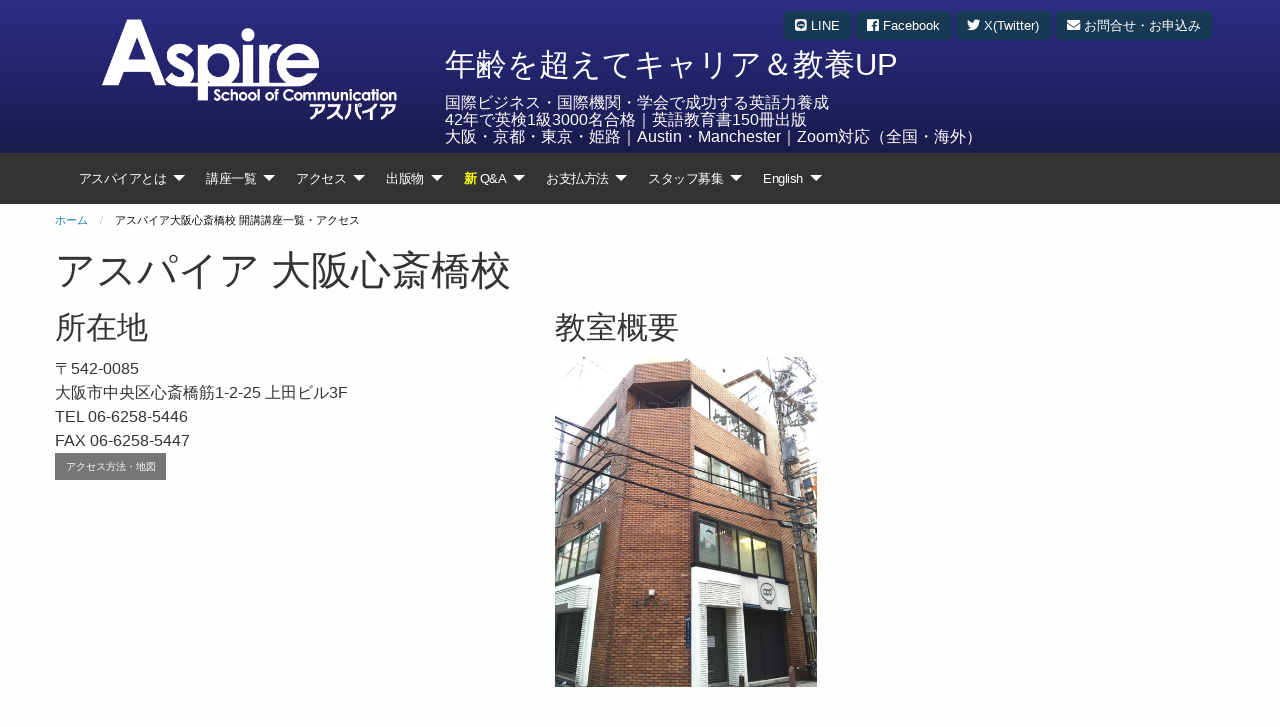

--- FILE ---
content_type: text/html; charset=UTF-8
request_url: https://aspire-school.jp/gate_school_shinsaibashi.html
body_size: 25830
content:
<!DOCTYPE html>
<html lang="ja">


<head>
	<meta http-equiv="Content-Type" content="text/html; charset=utf-8" />
	<title>アスパイア大阪心斎橋校 開講講座一覧・アクセス 英検1級 通訳案内士 TOEIC&reg;満点突破のアスパイア(旧アクエアリーズ)</title>
	<meta name="viewport" content="width=device-width, initial-scale=1.0">
	<meta name="verify-v1" content="VZEiviI4+7SnnQj8P1HZDnm51Ek6e5QSUq4NXwpPfsA=" />
	<meta name="keywords" content="地図,アクセス,大阪校,京都校,東京校," />
	<meta name="description" content=" Aspire School of Communication -アスパイア- (旧アクエアリーズ)は、語学・コミュニケーション教育機関で、英検1級、通訳案内士(ガイド)、TOEFL、TOEIC などのあらゆる英語資格検定試験の対策指導とその教材出版などを行う。Transcendagenderace(人種･年齢･性別の超越)、英語のプロ・達人養成教育学校。" />
	<meta property="og:title" content="アスパイア大阪心斎橋校 開講講座一覧・アクセス 英検1級 通訳案内士 TOEIC&reg;満点突破のアスパイア(旧アクエアリーズ)" />


	<link rel="apple-touch-icon" sizes="180x180" href="/apple-touch-icon.png">
	<link rel="icon" type="image/png" sizes="32x32" href="/favicon-32x32.png">
	<link rel="icon" type="image/png" sizes="16x16" href="/favicon-16x16.png">
	<link rel="manifest" href="/site.webmanifest">
	<link rel="mask-icon" href="/safari-pinned-tab.svg" color="#5bbad5">
	<meta name="msapplication-TileColor" content="#da532c">
	<meta name="theme-color" content="#ffffff">


		
<link rel="stylesheet" href="./css/reset.css" type="text/css" />

<link rel="stylesheet" href="./vendor/foundation-sites-6.6.1/dist/css/foundation.min.css">

<link rel="stylesheet" href="./css/foundation_reset.css">


<link rel="stylesheet" href="./css/asc2019.min.css?20250808" type="text/css" />


<link rel="stylesheet" href="./vendor/fontawesome-pro-5.7.2-web/css/all.min.css">


<link rel="preconnect" href="https://fonts.gstatic.com">
<link href="https://fonts.googleapis.com/css2?family=Noto+Sans+JP:wght@400;700&display=swap" rel="stylesheet">

		
<script src="//ajax.googleapis.com/ajax/libs/jquery/3.6.0/jquery.min.js"></script>

<script src="./vendor/foundation-sites-6.6.1/dist/js/foundation.min.js"></script>

<script type="text/javascript" src="./js/jquery.magnific-popup.min.js"></script>

<link rel="stylesheet" type="text/css" href="./css/magnific-popup/magnific-popup.css"/>

	<script type="text/javascript" language="javascript">
		var vc_pid = "884936766";
	</script>
	<script type="text/javascript" src="//aml.valuecommerce.com/vcdal.js" async></script>

		

<!-- Google tag (gtag.js) -->
<script async src="https://www.googletagmanager.com/gtag/js?id=G-311MSCFXE3"></script>
<script>
  window.dataLayer = window.dataLayer || [];
  function gtag(){dataLayer.push(arguments);}
  gtag('js', new Date());

  gtag('config', 'G-311MSCFXE3');
</script>

		
<!-- Google Tag Manager -->
<script>(function(w,d,s,l,i){w[l]=w[l]||[];w[l].push({'gtm.start':
new Date().getTime(),event:'gtm.js'});var f=d.getElementsByTagName(s)[0],
j=d.createElement(s),dl=l!='dataLayer'?'&l='+l:'';j.async=true;j.src=
'https://www.googletagmanager.com/gtm.js?id='+i+dl;f.parentNode.insertBefore(j,f);
})(window,document,'script','dataLayer','GTM-KZW2R7BD');</script>
<!-- End Google Tag Manager -->
 
</head>

<body>
		
<!-- Google Tag Manager (noscript) -->
<noscript><iframe src="https://www.googletagmanager.com/ns.html?id=GTM-KZW2R7BD"
height="0" width="0" style="display:none;visibility:hidden"></iframe></noscript>
<!-- End Google Tag Manager (noscript) -->


	<div id="masterContainer">
				<div id="header">

	<div class="grid-container">
		<div class="grid-x">
			<div class="small-5 large-4 cell">
				<a href="./"><img src="./img/aspire_logo_w_jp_white.png" alt="Aspire アスパイア School of Communication" id="header_logo" /></a>

			</div>

			<div class="small-7 large-8 cell text-right">
				<ul id="headerMenu" class="show-for-medium">
					<li><a href="https://lin.ee/qjGF9CA" target="_blank"><i class="fab fa-line"></i> LINE</a></li>
					<li><a href="./facebook" target="_blank"><i class="fab fa-facebook"></i> Facebook</a></li>
					<li><a href="https://twitter.com/ichayueda" target="_blank"><i class="fab fa-twitter"></i> X(Twitter)</a></li>
					<li><a href="./contact_index.html"><i class="fas fa-envelope"></i> お問合せ・お申込み</a></li>
				</ul>

				<ul id="headerMenu" class="show-for-small-only">
					<li><a href="./contact_index.html"><i class="fas fa-envelope"></i> お問合せ・お申込み</a></li>
					<li><a href="./gate_for_english.html"><i class="far fa-globe-americas"></i> English</a></li>
				</ul>

				<div id="headerMotto" class="show-for-medium">
					<h3>年齢を超えてキャリア＆教養UP</h3>
					<div id="headerMottoInner">
						国際ビジネス・国際機関・学会で成功する英語力養成<br>
						42年で英検1級3000名合格｜英語教育書150冊出版<br>
						大阪・京都・東京・姫路｜Austin・Manchester｜Zoom対応（全国・海外）<br>
					</div>
				</div>

			</div>
		</div>
	</div>
</div>



<style>
	#headerMotto {
		text-align: left;
		line-height: 1.1;
		color: #FFF;

		h3 {
			letter-spacing: 0.05em;
			font-size: 1.1rem;
			font-size: clamp(1rem, 4.3vw, 1.3rem);
			font-weight: bold;
			margin: 0;
		}

		#headerMottoInner {
			margin: 0.5em 0;
			;
			padding: 0 0 0 1em;
			font-size: clamp(0.8rem, 2vw, 1rem);
		}
	}
</style>
		<div id="globalMenu">
			

<style>
	#gNaviBox {
		background: #333;
		z-index: 1039;
	}

	#gNaviBox .top-bar,

	#gNaviBox .top-bar ul {
		background: #333;
		z-index: 1039;

	}

	#gNaviBox .top-bar ul li {
		font-size: small;
		letter-spacing: -0.04em;
		color: #FFF;
	}


	#gNaviBox .top-bar ul li a {
		color: #FFF;
		background: #333;
	}

	#gNaviBox .top-bar ul li a:hover {
		background: #555;
	}


	#gNaviBox .top-bar ul li ul li {
		border-bottom: dotted 1px #888;
	}

	#gNaviBox .title-bar {
		justify-content: flex-end;
	}

	#gNaviBox .dropdown.menu>li.is-dropdown-submenu-parent>a::after,
	#gNaviBox .dropdown.menu.medium-horizontal>li.is-dropdown-submenu-parent>a::after {

		display: block;
		width: 0;
		height: 0;
		border: inset 6px;
		content: '';
		border-bottom-width: 0;
		border-top-style: solid;
		border-color: #FFF transparent transparent;
		right: 5px;
		left: auto;
		margin-top: -3px;
	}

	#gNaviBox .drilldown .is-drilldown-submenu-parent>a::after {
		position: absolute;
		top: 50%;
		margin-top: -6px;
		right: 1rem;
		display: block;
		width: 0;
		height: 0;
		border: inset 6px;
		content: '';
		border-right-width: 0;
		border-left-style: solid;
		border-color: transparent transparent transparent #FFF;
	}

	#gNaviBox .drilldown .js-drilldown-back>a::before {
		display: block;
		width: 0;
		height: 0;
		border: inset 6px;
		content: '';
		border-left-width: 0;
		border-right-style: solid;
		border-color: transparent #FFF transparent transparent;
		border-left-width: 0;
		display: inline-block;
		vertical-align: middle;
		margin-right: .75rem;
		border-left-width: 0;
	}


	.top-bar ul li small {
		display: inline-block;
		font-size: x-small;
		background: #F3F3F3;
		line-height: 1;
		margin: 0 0.2em;

		color: #333;
		border-radius: 0.3em;
		padding: 0.2em 0.6em;
	}
</style>



<div id="gNaviBox">

	<div class="grid-container fruid">

		<div class="title-bar text-right" data-responsive-toggle="example-menu" data-hide-for="medium">
			<div class="title-bar-title">Menu</div>
			<button class="menu-icon" type="button" data-toggle="example-menu"></button>
		</div>

		<div class="top-bar" id="example-menu">
			<div class="top-bar-left">
				<ul class="vertical medium-horizontal menu" data-responsive-menu="drilldown medium-dropdown">
					<li>
						<a href="./whats_gaiyou.html">アスパイアとは</a>
						<ul class="menu vertical">

							<li><a href="./whats_gaiyou.html">概要</a></li>
<li><a href="./whats_7tokucho.html">７大特長</a></li>
<li><a href="./whats_ichy_philosophy.html">教育哲学</a></li>
<li><a href="./whats_teachers.html">最強の講師陣</a></li>
	<li><a href="./whats_columns.html">学長コラム</a></li>
<li><a href="./whats_schoolsong.html">Aspire校歌</a></li>
<li><a href="./whats_development.html">沿革</a></li>
<li><a href="./voice_studentsfeedback.html">合格者・卒業生の声</a></li>
<li><a href="./whats_privacy.html">プライバシーポリシー</a></li>
						</ul>
					</li>

					<li>
						<a href="./gate_tuugaku.html">講座一覧</a>

						<ul class="menu vertical">
							
<li><a href="./gate_tuugaku.html">通学講座一覧</a></li>
<li><a href="./column_hopstepjump.html">資格検定試験<br />Hop Step Jump</a></li>
<li><a href="./gate_step1.html"><span class="gnavi_sub">英検</span>1級1次対策</a></li>
<li><a href="./lecture_2025_step1_2nd.html"><span class="gnavi_sub">英検</span>1級2次対策</a></li>
<li><a href="./gate_semistep1.html"><span class="gnavi_sub">英検</span>準1級対策</a></li>
<li><a href="./gate_tech_step1.html">技術英検プロフェッショナル<span class="gnavi_sub">(旧工業英検1級)</span>対策講座</a></li>
<li><a href="./gate_tuuyakuannai.html">通訳案内士試験対策講座</a></li>
<li><a href="./gate_kokuren_tokua.html">国連<span class="gnavi_sub">英検</span>特A級講座</a></li>
<li><a href="./gate_toeic.html">TOEIC対策</a></li>
<li><a href="./gate_ielts.html">IELTS対策</a></li>
<li><a href="./gate_ibttoefl.html">TOEFL・留学対策</a></li>
<li><a href="./seminar_time_economist_reading_world_situation.html">世界情勢＆ジャーナリズム講座</a></li>						</ul>
					</li>

					<li>
						<a href="./gate_school_all.html">アクセス</a>
						<ul class="menu vertical">

											<li><a href="./gate_school_shinsaibashi.html">大阪心斎橋校</a></li>
								<li><a href="./gate_school_kyoto.html">京都校</a></li>
								<li><a href="./gate_school_himeji.html">姫路校</a></li>
				
						</ul>
					</li>


					<li class="has-dropdown"><a href="./books_all.html">出版物</a>
						<ul class="menu vertical">
							


				<li><a href="./books_all.html">全てのカテゴリ</a></li>
				<li><a href="./books_category_step1.html">英検&reg;１級</a></li>
				<li><a href="./books_category_semistep1.html">英検&reg;準１級</a></li>
				<li><a href="./books_category_step2.html">英検&reg;２級</a></li>
				<li><a href="./books_tuuyaku.html">日本文化・通訳ガイド</a></li>
				<li><a href="./books_category_toeic.html">TOEIC&reg;</a></li>
				<li><a href="./books_category_toefl.html">TOEFL&reg;＆IELTS&reg;</a></li>
				<li><a href="./books_category_translate.html">翻訳・工業英検</a></li>
				<li><a href="./books_category_kokuren.html">国連英検</a></li>
				<li><a href="./books_category_topical.html">時事英語</a></li>
				<li><a href="./books_category_university.html">大学入試</a></li>
				<li><a href="./books_category_culture.html">教養英語</a></li>
				<li><a href="./books_category_ronriteki.html">論理的発信力UP</a></li>
				<li><a href="./books_category_grammar.html">英文法</a></li>
				<li><a href="./books_category_voca.html">ボキャブラリー</a></li>
				<li><a href="./books_category_speaking.html">スピーキング</a></li>
				<li><a href="./books_category_writing.html">ライティング</a></li>
				<li><a href="./books_category_reading.html">リーディング</a></li>
				<li><a href="./books_category_eikenwriting.html">英検&reg;ライティングシリーズ</a></li>
				<li><a href="./books_category_eikenmensetsu.html">英検&reg;面接大特訓シリーズ</a></li>
				<li><a href="books_category_zerostart.html">ゼロからスタートEnglishシリーズ</a></li>
				<li><a href="./books_category_otherlanguage.html">他言語</a></li>
						</ul>
					</li>


					<li><a href="./qanda_qanda.html"><span class="gnavi_push">新</span> Q&amp;A</a>
						<ul class="menu vertical">
							<li><a href="./qanda_faq.html"><span class="gnavi_push">新</span> よくある質問と回答</a></li>
						</ul>
					</li>


					<li><a href="./payment_payment.html">お支払方法</a>
						<ul class="menu vertical">
							<li><a href="./payment_payment.html">受講料・各種料金お支払方法について</a></li>
						</ul>
					</li>


					<li class="has-dropdown"><a href="./gate_recruit.html">スタッフ募集</a>
						<ul class="menu vertical">
							<li><a href="./recruitment_staff_2022_03.html">講師・教育カウンセラー</a></li>
<li>
	<a href="https://forms.gle/ZmdDgeqXEKk8QCLL8" target="_blank">
		Writer Internship Program(WIP)<br>
		Gifted Writer’s Association
	</a>
</li>
<li><a href="./recruitment_ta_ra_2021.html">TA(Teaching Assistant)/RA(Research Assistant)</a></li>						</ul>
					</li>


					<li><a href="./gate_for_english.html">English</a>
						<ul class="menu vertical">
							<li><a href="./gate_for_english.html">English</a></li>
							<li><a href="./forenglish_guided_tours.html">Guided Tours</a></li>
							<li><a href="./seminar_circle_pid.html?sm=wanted_speakers">Speakers Are Wanted in PID!</a></li>
							<li><a href="./forenglish_faq.html">FAQ</a></li>
							<li><a href="./forenglish_publications_on_japanese.html">Publications on Japanese Culture and Scenic Spots</a></li>
							<li><a href="./contact/englishContacts">Contact / Inquiry</a></li>
						</ul>
					</li>

				</ul>
			</div>
		</div>


	</div>

</div>		</div>

		
								
<div class="grid-container">
<div class="grid-x">
<div class="cell small-12">
	<ul class="breadcrumbs">
	<li><a href="./">ホーム</a></li>

	<li class="current">アスパイア大阪心斎橋校 開講講座一覧・アクセス</li>
	</ul>
</div>
</div>
</div>

		
		<div class="grid-container">
			<div class="grid-x grid-margin-x" id="mainContent">
				<div class="small-12 large-12 cell">
					

<!-- 記事ここから -->


<h2 class="schoolNameHeader" id="scShinsaibashi">アスパイア 大阪心斎橋校</h2>



<div class="grid-x grid-margin-x">

  <div class="small-12 large-5 cell">
    <h3 class="schoolHeader">所在地</h3>
    〒542-0085<br />
    大阪市中央区心斎橋筋1-2-25 上田ビル3F<br />
    TEL 06-6258-5446<br />
    FAX 06-6258-5447<br />

    <a href="#scAccess" class="button tiny radius secondary">アクセス方法・地図</a>

  </div>

  <div class="small-12 large-7 cell">
    <h3 class="schoolHeader">教室概要</h3>
    <div class="grid-x grid-margin-x">

      
      <div class="small-5 large-5 cell">
        <img src="./img/access/shinsaibashi_entrance480.jpg" alt="心斎橋校写真" />
      </div>
    </div>
  </div>

</div>

<h4 class="top30">3階 オフィス</h4>

<div class="grid-x grid-margin-x">
  <div class="cell medium-3">
    <figure>
      <img src="./img/access/shinsaibashi_2019_01.jpg" alt="3階エントランス" />
      <figcaption>3階エントランス</figcaption>
    </figure>
  </div>

  <div class="cell small-12 medium-4">
    <figure>
      <img src="./img/access/shinsaibashi_2019_02.jpg" alt="3階オフィス" />
      <figcaption>3階オフィス</figcaption>
    </figure>
  </div>


  



</div>




<h4 class="top30">4階 レセプション＆プロダクションルーム</h4>

<div class="grid-x grid-margin-x">
  <div class="cell medium-3">
    <figure>
      <figure>
        <img src="./img/access/shinsaibashi_2019_08.jpg" alt="4階プロダクションルーム入り口" />
        <figcaption>4階プロダクションルーム入り口</figcaption>
      </figure>
  </div>

  <div class="cell small-12 medium-auto">
    <figure>
      <img src="./img/access/shinsaibashi_2019_06.jpg" alt="4階レセプション＆プロダクションルーム①" />
      <figcaption>4階レセプション＆プロダクションルーム①</figcaption>
    </figure>
  </div>

  <div class="cell small-12  medium-auto">
    <figure>
      <img src="./img/access/shinsaibashi_2019_07.jpg" alt="4階レセプション＆プロダクションルーム②" />
      <figcaption>4階レセプション＆プロダクションルーム②</figcaption>
    </figure>
  </div>

</div>


<h3 class="schoolHeader top30" id="scAccess">アクセス</h3>

<div class="grid-x grid-margin-x">
  <div class="small-12 large-12 cell">
    <div id="mapShinsaibashi" class="mapCanvas">心斎橋校 地図</div>
  </div>
</div>



<div class="mapAddressBox">
  〒542-0085<br />
  大阪市中央区心斎橋筋1-2-25 上田ビル３F<br />
  電話番号 06-6258-5446 ／ FAX 06-6258-5447
</div>

<div class="howtogo">
  <h4>アスパイア大阪心斎橋校へのアクセス</h4>

  <h5 class="howtoaccess"><i class="fa  fa-train"></i> 地下鉄御堂筋線・長堀鶴見緑地線「心斎橋駅」から</h5>
  <p>改札2番出口を出る、そのまま真っ直ぐにクリスタ長堀地下街・滝の広場、南10出口へ行く。<br />
    (2番出口より滝の広場南10出口までは徒歩30秒です。）</p>
  <p>南10出口(大きなエスカレーター)を上がると、目の前に、ユニクロ心斎橋店が見えますので、<br />
    右手にユニクロ、左手にZARA、が正しい方向でそのまま真っ直ぐに進む。<br />(ユニクロから心斎橋校までは徒歩30秒です)。</p>

  <p>1ブロック目の角、レンガ色のビル(上田ビル）の3階が、大阪心斎橋校です。</p>

  <h5 class="howtoaccess"><i class="fa  fa-train"></i> 大阪(梅田)方面から心斎橋駅へのアクセス</h5>
  <p>JR大阪駅からは、御堂筋口から出て、斜め右手前に地下鉄御堂筋線の改札前に降りるエスカレーターがございます。</p>
  <p>阪神梅田駅からは、一番前から改札を出ると すぐに地下鉄御堂筋線梅田駅がございます。</p>
  <p class="note">地下鉄は、梅田方面から乗られる場合は一番後ろに、難波方面から乗られる場合は一番前にお乗りになると便利です</p>





</div>


<script src="//maps.google.com/maps/api/js?key=AIzaSyBHT91UdZzTWmVQsAAjgf0UpxeOjlJFXIY"></script>


<script>
  function initialize() {

    /* 心斎橋校 */
    var latlngShinsaibashi = new google.maps.LatLng(34.67466963223228, 135.50229815767216);
    var opShinsaibashi = {
      zoom: 18,
      center: latlngShinsaibashi,
      mapTypeId: google.maps.MapTypeId.ROADMAP,
      scrollwheel: false
    };
    var mapShinsaibashi = new google.maps.Map(document.getElementById('mapShinsaibashi'), opShinsaibashi);

    var contentShinsaibashi = '<div class="mapInfoWindow">' +
      '<h1>Aquaries大阪 心斎橋校</h1>' +
      '<p>〒542-0085<br />大阪市中央区心斎橋筋1-2-25<br />上田ビル3F</p>' +
      '</div>';
    var infowindowShinsaibashi = new google.maps.InfoWindow({
      content: contentShinsaibashi
    });

    var markerShinsaibashi = new google.maps.Marker({
      position: latlngShinsaibashi,
      map: mapShinsaibashi,
      title: 'Aquaries 大阪心斎橋校'
    });

    google.maps.event.addListener(markerShinsaibashi, 'click', function() {
      infowindowShinsaibashi.open(mapShinsaibashi, markerShinsaibashi);
    });

  }


  $(function() {
    initialize();
  });
</script>


				</div>
			</div>
		</div>

				
<div class="grid-container">
<div class="grid-x">
<div class="cell small-12">
	<ul class="breadcrumbs">
	<li><a href="./">ホーム</a></li>

	<li class="current">アスパイア大阪心斎橋校 開講講座一覧・アクセス</li>
	</ul>
</div>
</div>
</div>


		<div id="footer">
					<div class="grid-container">
			<div class="grid-x grid-margin-x grid-margin-y">
				<div class="small-12 large-12 cell">
					<div id="wideInquiryBox">
						<h4 class="footerAboutContact text-center">アスパイア(旧アクエアリーズ)へのお問い合わせ・お申し込み</h4>

						<p class="text-center">講座や教材に関するお問合せなどはメールにて受け付けています。</p>
						<div class="text-center">
							<i class="fa fa-envelope"></i> <a href="mailto:aquaries01school@gmail.com">aquaries01school@gmail.com</a>
						</div>

						<div id="footerTelBox" class="text-center">
														<div class="inquiryTelBox">
	お電話でのお問い合わせは 月・木・金・土・日曜 12:00～17:00 <br>
	<img src="./img/icons/freedial_41x24.gif" alt="通話料無料フリーダイヤル" class="freedialImg" /><span class="footerTel">0120-858-994</span><span class="footerTelRuby">(えいごはここよ)</span><br />
	<div class="">（応答できない場合は、留守電メッセージを確認してCall Backさせていただきます）</div>
</div>						</div>

						<p class="footerNotes"><small>※当サイトはリンクフリーですが、<a href="https://aspire-school.jp"> https://aspire-school.jp </a> 以外への直接リンクにつきましてはURL変更の可能性がありますのでご遠慮ください。</small></p>
					</div>
				</div>
			</div>

			<h5 class="footerBranchInfo text-center">通学は主に大阪校となりますが、京都校、姫路校への通学をご希望の方は事務局までお問い合わせください。</h5>

			<div class="grid-x grid-margin-x grid-margin-y small-up-1 medium-up-3">
				<div class="cell">
					<div class="wideSchoolInfoBox">
						<div class="footerSchoolName">大阪心斎橋校</div>
						<div class="wideSchoolAddressBox">
							<div class="schoolZipCode">〒542-0085</div>
							<div class="schoolAddress">大阪市中央区心斎橋筋1-2-25<br />上田ビル３F</div>
						</div>
					</div>
				</div>


				<div class="cell">
					<div class="wideSchoolInfoBox">
						<div class="footerSchoolName"><a href="./gate_school_kyoto.html">京都校</a></div>
						<div class="wideSchoolAddressBox">
							<div class="schoolZipCode">〒604-0845</div>
							<div class="schoolAddress">京都市中京区烏丸通り御池上がる<br />二条殿町542<br />リーガル京都烏丸御池 403号</div>
						</div>
					</div>
				</div>

				<div class="cell">
					<div class="wideSchoolInfoBox">
						<div class="footerSchoolName"><a href="./gate_school_himeji.html">姫路校</a></div>
						<div class="wideSchoolAddressBox">
							<div class="schoolZipCode">〒670-0053</div>
							<div class="schoolAddress">兵庫県姫路市南車崎1-1-24<br />植田ビル 2F</div>
						</div>
					</div>
				</div>

			</div>

		</div>

		<div id="footerCopy">
			&copy;2026 Aspire School of Communication.
		</div>		</div>

	</div>

	
<script type="text/javascript" class="microad_blade_track">
<!--
var microad_blade_jp = microad_blade_jp || { 'params' : new Array(), 'complete_map' : new Object() };
(function() {
var param = {'co_account_id' : '13672', 'group_id' : '', 'country_id' : '1', 'ver' : '2.1.0'};
microad_blade_jp.params.push(param);

var src = (location.protocol == 'https:')
? 'https://d-track.send.microad.jp/js/blade_track_jp.js' : 'http://d-cache.microad.jp/js/blade_track_jp.js';

var bs = document.createElement('script');
bs.type = 'text/javascript'; bs.async = true;
bs.charset = 'utf-8'; bs.src = src;

var s = document.getElementsByTagName('script')[0];
s.parentNode.insertBefore(bs, s);
})();
-->
</script>


	

	<style>
		a img {
			opacity: 1;
			transition-duration: 0.3s;
		}

		a img:hover {
			opacity: 0.7;
		}
	</style>

	<script>
		$(document).foundation();

		function attachCloseBtn() {
			$(".btn_modalClose").on('click', function() {
				alert("Q1");
				$('.simple-ajax-popup-modal').magnificPopup('close');
			})
		}


		/* ページ内スクロール画像 */

		$(function() {
			$('a.scrollTo').click(function() {
				var speed = 700;
				var href = $(this).attr("href");
				var target = $(href == "#" || href == "" ? 'html' : href);
				var position = target.offset().top - 20; //若干ずらす
				$("html, body").animate({
					scrollTop: position
				}, speed, "swing");
				return false;
			});
		});

		$(document).ready(function() {
			// アンカーリンクのクリックイベントをキャッチ
			$('a[href^="#"]').on('click', function(event) {
				event.preventDefault();

				var target = $(this.getAttribute('href'));
				if (target.length) {
					$('html, body').stop().animate({
						scrollTop: target.offset().top
					}, 1000);
				}
			});

			var query = $(location).attr('search');

			if (query.indexOf('sm=') !== -1) {
				let speed = 100;

				query.match(/sm=(.*)/);
				var targetStr = "#" + RegExp.$1;

				target = $(targetStr);
				let position = target.offset().top - 200;
				$("html, body").animate({
					scrollTop: position
				}, speed, "swing");
			}
		});


		$(function() {
			//foundation6 → 6.4 へ無理矢理
			$(".row").addClass("grid-x");
			$("div.columns,div.column").addClass("cell");
		});



		$(function() {
			$('.simple-ajax-popup').magnificPopup({
				type: 'ajax'
			});

			$('.simple-ajax-popup-modal').magnificPopup({
				type: 'ajax',
				modal: true,
				closeBtnInside: true,
				fixedContentPos: true,
				callbacks: {
					open: function() {
						attachCloseBtn();
					}
				}
			});
		});

		$(function() {
			$('.img-popup').magnificPopup({
				type: 'image'
			});
		});
	</script>
	




</body>

</html>

--- FILE ---
content_type: text/css
request_url: https://aspire-school.jp/css/foundation_reset.css
body_size: 446
content:
@charset "utf-8";

/* foundation の不要なCSSを一旦打ち消す */
table tbody th, table tbody td {
	padding: 0;
}

table tbody tr:nth-child(2n) {
	border-bottom: 0;
	background: none;
}

ul{
	margin: 0;
	padding: 0;
	list-style: none;
}

body {
  color: #333;
  font-family: 'メイリオ',Meiryo,'ＭＳ Ｐゴシック',sans-serif; }

/* foundation font reset */
.button,
button,
h1,
h2,
h3,
h4,
h5,
h6 {
  font-family: "メイリオ", "Meiryo", verdana, Osaka, "ＭＳ Ｐゴシック", "MS PGothic", Sans-Serif; }



--- FILE ---
content_type: text/css
request_url: https://aspire-school.jp/css/asc2019.min.css?20250808
body_size: 78047
content:
@media screen and (max-width: 39.9375em){.sp_only{display:block}.pc_only{display:none}}@media screen and (min-width: 40em){.sp_only{display:none}.pc_only{display:block}}img.centeredImg{display:block;margin-left:auto;margin-right:auto}.top5{margin-top:5px !important}.bottom5{margin-bottom:5px !important}.top10{margin-top:10px !important}.bottom10{margin-bottom:10px !important}.top15{margin-top:15px !important}.bottom15{margin-bottom:15px !important}.top20{margin-top:20px !important}.bottom20{margin-bottom:20px !important}.top25{margin-top:25px !important}.bottom25{margin-bottom:25px !important}.top30{margin-top:30px !important}.bottom30{margin-bottom:30px !important}.top35{margin-top:35px !important}.bottom35{margin-bottom:35px !important}.top40{margin-top:40px !important}.bottom40{margin-bottom:40px !important}.top45{margin-top:45px !important}.bottom45{margin-bottom:45px !important}.top50{margin-top:50px !important}.bottom50{margin-bottom:50px !important}.top55{margin-top:55px !important}.bottom55{margin-bottom:55px !important}.top60{margin-top:60px !important}.bottom60{margin-bottom:60px !important}.top65{margin-top:65px !important}.bottom65{margin-bottom:65px !important}.top70{margin-top:70px !important}.bottom70{margin-bottom:70px !important}.top75{margin-top:75px !important}.bottom75{margin-bottom:75px !important}.top80{margin-top:80px !important}.bottom80{margin-bottom:80px !important}.top85{margin-top:85px !important}.bottom85{margin-bottom:85px !important}.top90{margin-top:90px !important}.bottom90{margin-bottom:90px !important}.top95{margin-top:95px !important}.bottom95{margin-bottom:95px !important}.top100{margin-top:100px !important}.bottom100{margin-bottom:100px !important}.top105{margin-top:105px !important}.bottom105{margin-bottom:105px !important}.top110{margin-top:110px !important}.bottom110{margin-bottom:110px !important}.top115{margin-top:115px !important}.bottom115{margin-bottom:115px !important}.top120{margin-top:120px !important}.bottom120{margin-bottom:120px !important}.top125{margin-top:125px !important}.bottom125{margin-bottom:125px !important}.top130{margin-top:130px !important}.bottom130{margin-bottom:130px !important}.top135{margin-top:135px !important}.bottom135{margin-bottom:135px !important}.top140{margin-top:140px !important}.bottom140{margin-bottom:140px !important}.top145{margin-top:145px !important}.bottom145{margin-bottom:145px !important}.top150{margin-top:150px !important}.bottom150{margin-bottom:150px !important}.top155{margin-top:155px !important}.bottom155{margin-bottom:155px !important}.top160{margin-top:160px !important}.bottom160{margin-bottom:160px !important}.top165{margin-top:165px !important}.bottom165{margin-bottom:165px !important}.top170{margin-top:170px !important}.bottom170{margin-bottom:170px !important}.top175{margin-top:175px !important}.bottom175{margin-bottom:175px !important}.top180{margin-top:180px !important}.bottom180{margin-bottom:180px !important}.top185{margin-top:185px !important}.bottom185{margin-bottom:185px !important}.top190{margin-top:190px !important}.bottom190{margin-bottom:190px !important}.top195{margin-top:195px !important}.bottom195{margin-bottom:195px !important}.top200{margin-top:200px !important}.bottom200{margin-bottom:200px !important}.top205{margin-top:205px !important}.bottom205{margin-bottom:205px !important}.top210{margin-top:210px !important}.bottom210{margin-bottom:210px !important}.top215{margin-top:215px !important}.bottom215{margin-bottom:215px !important}.top220{margin-top:220px !important}.bottom220{margin-bottom:220px !important}.top225{margin-top:225px !important}.bottom225{margin-bottom:225px !important}.top230{margin-top:230px !important}.bottom230{margin-bottom:230px !important}.top235{margin-top:235px !important}.bottom235{margin-bottom:235px !important}.top240{margin-top:240px !important}.bottom240{margin-bottom:240px !important}.top245{margin-top:245px !important}.bottom245{margin-bottom:245px !important}.top250{margin-top:250px !important}.bottom250{margin-bottom:250px !important}.top255{margin-top:255px !important}.bottom255{margin-bottom:255px !important}.top260{margin-top:260px !important}.bottom260{margin-bottom:260px !important}.top265{margin-top:265px !important}.bottom265{margin-bottom:265px !important}.top270{margin-top:270px !important}.bottom270{margin-bottom:270px !important}.top275{margin-top:275px !important}.bottom275{margin-bottom:275px !important}.top280{margin-top:280px !important}.bottom280{margin-bottom:280px !important}.top285{margin-top:285px !important}.bottom285{margin-bottom:285px !important}.top290{margin-top:290px !important}.bottom290{margin-bottom:290px !important}.top295{margin-top:295px !important}.bottom295{margin-bottom:295px !important}.top300{margin-top:300px !important}.bottom300{margin-bottom:300px !important}.top305{margin-top:305px !important}.bottom305{margin-bottom:305px !important}.top310{margin-top:310px !important}.bottom310{margin-bottom:310px !important}.top315{margin-top:315px !important}.bottom315{margin-bottom:315px !important}.top320{margin-top:320px !important}.bottom320{margin-bottom:320px !important}.top325{margin-top:325px !important}.bottom325{margin-bottom:325px !important}.top330{margin-top:330px !important}.bottom330{margin-bottom:330px !important}.top335{margin-top:335px !important}.bottom335{margin-bottom:335px !important}.top340{margin-top:340px !important}.bottom340{margin-bottom:340px !important}.top345{margin-top:345px !important}.bottom345{margin-bottom:345px !important}.top350{margin-top:350px !important}.bottom350{margin-bottom:350px !important}.top355{margin-top:355px !important}.bottom355{margin-bottom:355px !important}.top360{margin-top:360px !important}.bottom360{margin-bottom:360px !important}.top365{margin-top:365px !important}.bottom365{margin-bottom:365px !important}.top370{margin-top:370px !important}.bottom370{margin-bottom:370px !important}.top375{margin-top:375px !important}.bottom375{margin-bottom:375px !important}.top380{margin-top:380px !important}.bottom380{margin-bottom:380px !important}.top385{margin-top:385px !important}.bottom385{margin-bottom:385px !important}.top390{margin-top:390px !important}.bottom390{margin-bottom:390px !important}.top395{margin-top:395px !important}.bottom395{margin-bottom:395px !important}.top400{margin-top:400px !important}.bottom400{margin-bottom:400px !important}.top405{margin-top:405px !important}.bottom405{margin-bottom:405px !important}.top410{margin-top:410px !important}.bottom410{margin-bottom:410px !important}.top415{margin-top:415px !important}.bottom415{margin-bottom:415px !important}.top420{margin-top:420px !important}.bottom420{margin-bottom:420px !important}.top425{margin-top:425px !important}.bottom425{margin-bottom:425px !important}.top430{margin-top:430px !important}.bottom430{margin-bottom:430px !important}.top435{margin-top:435px !important}.bottom435{margin-bottom:435px !important}.top440{margin-top:440px !important}.bottom440{margin-bottom:440px !important}.top445{margin-top:445px !important}.bottom445{margin-bottom:445px !important}.top450{margin-top:450px !important}.bottom450{margin-bottom:450px !important}.top455{margin-top:455px !important}.bottom455{margin-bottom:455px !important}.top460{margin-top:460px !important}.bottom460{margin-bottom:460px !important}.top465{margin-top:465px !important}.bottom465{margin-bottom:465px !important}.top470{margin-top:470px !important}.bottom470{margin-bottom:470px !important}.top475{margin-top:475px !important}.bottom475{margin-bottom:475px !important}.top480{margin-top:480px !important}.bottom480{margin-bottom:480px !important}.top485{margin-top:485px !important}.bottom485{margin-bottom:485px !important}.top490{margin-top:490px !important}.bottom490{margin-bottom:490px !important}.top495{margin-top:495px !important}.bottom495{margin-bottom:495px !important}.top500{margin-top:500px !important}.bottom500{margin-bottom:500px !important}.correspondence_panel{border:2px solid #ddd;padding:1rem .4rem;margin:1.8rem 0}span.label_collespondence_type{display:inline-block;padding:.2em 1em;font-size:small;background:#ddd;color:#333}.media-object{margin-bottom:0}.thumbnail{box-shadow:none;border:none}h5.tuusinName{margin:.2em 0;font-size:medium;font-weight:bold}a.btn_to_correspondence_lesson{display:block;width:15em;text-align:center;margin:.7em 1em .7em auto;padding:.4em 1.5em;line-height:1;color:#fff;font-size:small;border-radius:1em;background:#fa8f2b linear-gradient(#fa8f2b, rgb(186.599078341, 92.4193548387, 4.400921659))}a.btn_to_correspondence_lesson:hover{background:#fa8f2b}.btn_google_form{display:inline-block;line-height:1;transition-duration:.3s;display:inline-block;padding:.5em 1.25em;border-radius:.5em;background-color:#f44;color:#fff;font-weight:bold;text-align:center;letter-spacing:.05em;line-height:1.2}.btn_google_form:focus,.btn_google_form:active{color:#fff}.btn_google_form:hover{background-color:#d22;color:#fff}.btn_voice_message{display:inline-block;line-height:1;padding:.3em 1.2em;border-radius:.3em;font-size:small;color:#333;background:#fafafa linear-gradient(#eee, #fafafa);border:1px solid #cfcfcf;box-shadow:1px 1px 2px rgba(0,0,0,.5)}.btn_voice_message:hover{color:#666;background:#eee linear-gradient(#fafafa, #eee)}.btn_voice_message img{display:inline-block;margin:0 .8em 0 0}.btn_course{text-align:center;display:block;color:#555;padding:.4rem;background:#fafafa linear-gradient(#eee, #fafafa);font-size:medium}.btn_course span.courseSub{font-size:small}a.btn_zoom_more{background:#2d8cff linear-gradient(rgb(96, 167.9285714286, 255), #2d8cff);color:#fff;text-shadow:1px 1px 0 #333;padding:.2em 1.2em;border-radius:.5em}.btn_zoom_square{line-height:1.1;display:inline-block;text-align:center;background:#d30707 linear-gradient(rgb(247.2614678899, 21.7385321101, 21.7385321101), #d30707);color:#fff;text-shadow:1px 1px 0 #333;padding:.6em 1.2em;border-radius:1.4em}.btn_zoom_square:hover,.btn_zoom_square:active,.btn_zoom_square:focus{background:hsl(0,93.5779816514%,32.7450980392%) linear-gradient(#d30707, rgb(161.6376146789, 5.3623853211, 5.3623853211));color:#fff}a.btn_base{background:#6c87a7 linear-gradient(rgb(83.8808510638, 109.6170212766, 140.1191489362), #6c87a7);color:#fff;text-shadow:1px 1px 0 #333;padding:.4em 1.2em;border-radius:.5em}.btn_base{line-height:1.1;display:inline-block;text-align:center;color:#fff;text-shadow:1px 1px 0 #333}.btn_base:hover,.btn_base:active,.btn_base:focus{background:rgb(3.3653846154,101.6346153846,12.1153846154) linear-gradient(#059712, rgb(3.3653846154, 101.6346153846, 12.1153846154));color:#fff}.btn_footer_mailform{display:inline-block;line-height:1;transition-duration:.3s;padding:.6em 1.8em;border-radius:.2em;background:#6c87a7 linear-gradient(rgb(83.8808510638, 109.6170212766, 140.1191489362), #6c87a7);color:#fff;text-shadow:1px 1px 0 #333}.btn_footer_mailform:hover,.btn_footer_mailform:active,.btn_footer_mailform:focus{background:rgb(83.8808510638,109.6170212766,140.1191489362) linear-gradient(#6c87a7, rgb(83.8808510638, 109.6170212766, 140.1191489362));color:#fff}.btn_course_link{margin:1em 0;padding:.8em 1.2em;display:inline-block;line-height:1.8;width:100%;max-width:32em;border-radius:6px;background-color:#009;color:#fff;text-align:center}.btn_course_link:hover{transform:translateX(1px) translateY(1px);color:#fff}.btn_course_link:active,.btn_course_link:focus,.btn_course_link:visited{color:#fff}body{font-family:-apple-system,BlinkMacSystemFont,"Helvetica Neue","メイリオ",Meiryo,sans-serif;color:#333}a{color:#006}h1,h2,h3,h4,h5,h6{font-family:"Kosugi Maru",sans-serif}span.gnavi_sub{font-size:smaller}span.gnavi_push{font-weight:bold;color:#ff0}span.book_price{font-size:small;color:#333}.booklistCatchcopy{font-weight:bold;color:#d00;font-size:small}ul.sp_flex_usetext{display:flex;flex-wrap:wrap;justify-content:center;list-style:none}ul.sp_flex_usetext li{width:42%;max-width:200px;margin:.5em 1%;margin-bottom:.5rem}img.bookImg5{width:5px;display:inline-block;margin-right:.6rem;padding:1px;border:1px solid #eee}img.bookImg10{width:10px;display:inline-block;margin-right:.6rem;padding:1px;border:1px solid #eee}img.bookImg15{width:15px;display:inline-block;margin-right:.6rem;padding:1px;border:1px solid #eee}img.bookImg20{width:20px;display:inline-block;margin-right:.6rem;padding:1px;border:1px solid #eee}img.bookImg25{width:25px;display:inline-block;margin-right:.6rem;padding:1px;border:1px solid #eee}img.bookImg30{width:30px;display:inline-block;margin-right:.6rem;padding:1px;border:1px solid #eee}img.bookImg35{width:35px;display:inline-block;margin-right:.6rem;padding:1px;border:1px solid #eee}img.bookImg40{width:40px;display:inline-block;margin-right:.6rem;padding:1px;border:1px solid #eee}img.bookImg45{width:45px;display:inline-block;margin-right:.6rem;padding:1px;border:1px solid #eee}img.bookImg50{width:50px;display:inline-block;margin-right:.6rem;padding:1px;border:1px solid #eee}img.bookImg55{width:55px;display:inline-block;margin-right:.6rem;padding:1px;border:1px solid #eee}img.bookImg60{width:60px;display:inline-block;margin-right:.6rem;padding:1px;border:1px solid #eee}img.bookImg65{width:65px;display:inline-block;margin-right:.6rem;padding:1px;border:1px solid #eee}img.bookImg70{width:70px;display:inline-block;margin-right:.6rem;padding:1px;border:1px solid #eee}img.bookImg75{width:75px;display:inline-block;margin-right:.6rem;padding:1px;border:1px solid #eee}img.bookImg80{width:80px;display:inline-block;margin-right:.6rem;padding:1px;border:1px solid #eee}img.bookImg85{width:85px;display:inline-block;margin-right:.6rem;padding:1px;border:1px solid #eee}img.bookImg90{width:90px;display:inline-block;margin-right:.6rem;padding:1px;border:1px solid #eee}img.bookImg95{width:95px;display:inline-block;margin-right:.6rem;padding:1px;border:1px solid #eee}img.bookImg100{width:100px;display:inline-block;margin-right:.6rem;padding:1px;border:1px solid #eee}img.bookImg105{width:105px;display:inline-block;margin-right:.6rem;padding:1px;border:1px solid #eee}img.bookImg110{width:110px;display:inline-block;margin-right:.6rem;padding:1px;border:1px solid #eee}img.bookImg115{width:115px;display:inline-block;margin-right:.6rem;padding:1px;border:1px solid #eee}img.bookImg120{width:120px;display:inline-block;margin-right:.6rem;padding:1px;border:1px solid #eee}img.bookImg125{width:125px;display:inline-block;margin-right:.6rem;padding:1px;border:1px solid #eee}img.bookImg130{width:130px;display:inline-block;margin-right:.6rem;padding:1px;border:1px solid #eee}img.bookImg135{width:135px;display:inline-block;margin-right:.6rem;padding:1px;border:1px solid #eee}img.bookImg140{width:140px;display:inline-block;margin-right:.6rem;padding:1px;border:1px solid #eee}img.bookImg145{width:145px;display:inline-block;margin-right:.6rem;padding:1px;border:1px solid #eee}img.bookImg150{width:150px;display:inline-block;margin-right:.6rem;padding:1px;border:1px solid #eee}img.bookImg155{width:155px;display:inline-block;margin-right:.6rem;padding:1px;border:1px solid #eee}img.bookImg160{width:160px;display:inline-block;margin-right:.6rem;padding:1px;border:1px solid #eee}img.bookImg165{width:165px;display:inline-block;margin-right:.6rem;padding:1px;border:1px solid #eee}img.bookImg170{width:170px;display:inline-block;margin-right:.6rem;padding:1px;border:1px solid #eee}img.bookImg175{width:175px;display:inline-block;margin-right:.6rem;padding:1px;border:1px solid #eee}img.bookImg180{width:180px;display:inline-block;margin-right:.6rem;padding:1px;border:1px solid #eee}img.bookImg185{width:185px;display:inline-block;margin-right:.6rem;padding:1px;border:1px solid #eee}img.bookImg190{width:190px;display:inline-block;margin-right:.6rem;padding:1px;border:1px solid #eee}img.bookImg195{width:195px;display:inline-block;margin-right:.6rem;padding:1px;border:1px solid #eee}img.bookImg200{width:200px;display:inline-block;margin-right:.6rem;padding:1px;border:1px solid #eee}img.bookImg205{width:205px;display:inline-block;margin-right:.6rem;padding:1px;border:1px solid #eee}img.bookImg210{width:210px;display:inline-block;margin-right:.6rem;padding:1px;border:1px solid #eee}img.bookImg215{width:215px;display:inline-block;margin-right:.6rem;padding:1px;border:1px solid #eee}img.bookImg220{width:220px;display:inline-block;margin-right:.6rem;padding:1px;border:1px solid #eee}img.bookImg225{width:225px;display:inline-block;margin-right:.6rem;padding:1px;border:1px solid #eee}img.bookImg230{width:230px;display:inline-block;margin-right:.6rem;padding:1px;border:1px solid #eee}img.bookImg235{width:235px;display:inline-block;margin-right:.6rem;padding:1px;border:1px solid #eee}img.bookImg240{width:240px;display:inline-block;margin-right:.6rem;padding:1px;border:1px solid #eee}img.bookImg245{width:245px;display:inline-block;margin-right:.6rem;padding:1px;border:1px solid #eee}img.bookImg250{width:250px;display:inline-block;margin-right:.6rem;padding:1px;border:1px solid #eee}img.bookImg255{width:255px;display:inline-block;margin-right:.6rem;padding:1px;border:1px solid #eee}img.bookImg260{width:260px;display:inline-block;margin-right:.6rem;padding:1px;border:1px solid #eee}img.bookImg265{width:265px;display:inline-block;margin-right:.6rem;padding:1px;border:1px solid #eee}img.bookImg270{width:270px;display:inline-block;margin-right:.6rem;padding:1px;border:1px solid #eee}img.bookImg275{width:275px;display:inline-block;margin-right:.6rem;padding:1px;border:1px solid #eee}img.bookImg280{width:280px;display:inline-block;margin-right:.6rem;padding:1px;border:1px solid #eee}img.bookImg285{width:285px;display:inline-block;margin-right:.6rem;padding:1px;border:1px solid #eee}img.bookImg290{width:290px;display:inline-block;margin-right:.6rem;padding:1px;border:1px solid #eee}img.bookImg295{width:295px;display:inline-block;margin-right:.6rem;padding:1px;border:1px solid #eee}img.bookImg300{width:300px;display:inline-block;margin-right:.6rem;padding:1px;border:1px solid #eee}img.bookImg305{width:305px;display:inline-block;margin-right:.6rem;padding:1px;border:1px solid #eee}img.bookImg310{width:310px;display:inline-block;margin-right:.6rem;padding:1px;border:1px solid #eee}img.bookImg315{width:315px;display:inline-block;margin-right:.6rem;padding:1px;border:1px solid #eee}img.bookImg320{width:320px;display:inline-block;margin-right:.6rem;padding:1px;border:1px solid #eee}img.bookImg325{width:325px;display:inline-block;margin-right:.6rem;padding:1px;border:1px solid #eee}img.bookImg330{width:330px;display:inline-block;margin-right:.6rem;padding:1px;border:1px solid #eee}img.bookImg335{width:335px;display:inline-block;margin-right:.6rem;padding:1px;border:1px solid #eee}img.bookImg340{width:340px;display:inline-block;margin-right:.6rem;padding:1px;border:1px solid #eee}img.bookImg345{width:345px;display:inline-block;margin-right:.6rem;padding:1px;border:1px solid #eee}img.bookImg350{width:350px;display:inline-block;margin-right:.6rem;padding:1px;border:1px solid #eee}img.bookImg355{width:355px;display:inline-block;margin-right:.6rem;padding:1px;border:1px solid #eee}img.bookImg360{width:360px;display:inline-block;margin-right:.6rem;padding:1px;border:1px solid #eee}img.bookImg365{width:365px;display:inline-block;margin-right:.6rem;padding:1px;border:1px solid #eee}img.bookImg370{width:370px;display:inline-block;margin-right:.6rem;padding:1px;border:1px solid #eee}img.bookImg375{width:375px;display:inline-block;margin-right:.6rem;padding:1px;border:1px solid #eee}img.bookImg380{width:380px;display:inline-block;margin-right:.6rem;padding:1px;border:1px solid #eee}img.bookImg385{width:385px;display:inline-block;margin-right:.6rem;padding:1px;border:1px solid #eee}img.bookImg390{width:390px;display:inline-block;margin-right:.6rem;padding:1px;border:1px solid #eee}img.bookImg395{width:395px;display:inline-block;margin-right:.6rem;padding:1px;border:1px solid #eee}img.bookImg400{width:400px;display:inline-block;margin-right:.6rem;padding:1px;border:1px solid #eee}img.bookImg405{width:405px;display:inline-block;margin-right:.6rem;padding:1px;border:1px solid #eee}img.bookImg410{width:410px;display:inline-block;margin-right:.6rem;padding:1px;border:1px solid #eee}img.bookImg415{width:415px;display:inline-block;margin-right:.6rem;padding:1px;border:1px solid #eee}img.bookImg420{width:420px;display:inline-block;margin-right:.6rem;padding:1px;border:1px solid #eee}img.bookImg425{width:425px;display:inline-block;margin-right:.6rem;padding:1px;border:1px solid #eee}img.bookImg430{width:430px;display:inline-block;margin-right:.6rem;padding:1px;border:1px solid #eee}img.bookImg435{width:435px;display:inline-block;margin-right:.6rem;padding:1px;border:1px solid #eee}img.bookImg440{width:440px;display:inline-block;margin-right:.6rem;padding:1px;border:1px solid #eee}img.bookImg445{width:445px;display:inline-block;margin-right:.6rem;padding:1px;border:1px solid #eee}img.bookImg450{width:450px;display:inline-block;margin-right:.6rem;padding:1px;border:1px solid #eee}img.bookImg455{width:455px;display:inline-block;margin-right:.6rem;padding:1px;border:1px solid #eee}img.bookImg460{width:460px;display:inline-block;margin-right:.6rem;padding:1px;border:1px solid #eee}img.bookImg465{width:465px;display:inline-block;margin-right:.6rem;padding:1px;border:1px solid #eee}img.bookImg470{width:470px;display:inline-block;margin-right:.6rem;padding:1px;border:1px solid #eee}img.bookImg475{width:475px;display:inline-block;margin-right:.6rem;padding:1px;border:1px solid #eee}img.bookImg480{width:480px;display:inline-block;margin-right:.6rem;padding:1px;border:1px solid #eee}img.bookImg485{width:485px;display:inline-block;margin-right:.6rem;padding:1px;border:1px solid #eee}img.bookImg490{width:490px;display:inline-block;margin-right:.6rem;padding:1px;border:1px solid #eee}img.bookImg495{width:495px;display:inline-block;margin-right:.6rem;padding:1px;border:1px solid #eee}img.bookImg500{width:500px;display:inline-block;margin-right:.6rem;padding:1px;border:1px solid #eee}span.lbl{display:inline-block;line-height:1;padding:.2em .8em;border-radius:1.6em;vertical-align:middle}span.lbl.new{background:red;color:#fff;font-size:small;font-weight:bold;letter-spacing:-0.05em}span.lbl.rotate-10{transform:rotate(-10deg)}em.hilight-yellow{background:linear-gradient(to top, #FF0 0%, #FF0 30%, #FFF 30%, #FFF 100%);font-style:normal}div.taiken_box{margin:2rem 0;padding:.5em .5em;background-color:#ffefdf}h5.taiken_header{font-size:small;font-weight:bold}span.label_taiken_ok{background-color:#f60;color:#fff;font-weight:bold;font-size:small;padding:.2em 1.2em}p.taiken_attention{margin:1rem 1rem 0;font-size:small;color:#555}span.lbl_item_header{display:inline-block;border:1px solid #999;line-height:1;padding:.2em .8em;font-size:small}header,#header{background:#339 linear-gradient(#2d2d86, #1a1a4d);padding:.5rem 0}#header_logo{display:block;margin:.5rem auto;width:100%;max-width:300px}ul#headerMenu{padding:.2em .8em}ul#headerMenu li{display:inline-block}ul#headerMenu li a{border-radius:5px;font-size:smaller;border:1px solid #183954;padding:.2em .8em;display:inline-block;color:#fff;background:#183954}.halfUP{padding-top:.17rem !important;padding-bottom:.17rem !important;line-height:1.2rem !important}div#mainContent{padding-top:.3em;padding-bottom:5em;min-height:36em}#homePowerPush{margin:1.5em 0;border-top:2px solid #e00;border-bottom:2px solid #e00;font-size:medium;font-weight:bold;padding:.2em 0;text-align:center;color:#e00}article#homeSocial{margin:3rem 0 3rem}article#homeTopics{margin:5rem 0 5rem}article#homeCourses{margin:5rem 0 5rem}article#homeBooks{margin:5rem 0 5rem}h5.homeSocialHeader{font-size:medium}.swiper-slide-prev img,.swiper-slide-next img{opacity:.5}h3.articleTitle{font-weight:bold;text-align:center;border-bottom:1px solid #aaa;margin:.4em 0;font-size:large}h3.articleTitle span{display:block;font-size:small;letter-spacing:.4em}div.lectureBox{background-color:#f4f4f4;border:1px solid #888;border-radius:.5em;padding:1rem .5rem}div.lectureBox h4{font-weight:bold;color:#444;font-size:medium}div.lectureTermInfo{padding:.2em;border:2px solid #4f0a0a;text-align:center;width:20em;margin:.3em auto}span.label_xmascampaign{display:inline-block;font-size:x-small;font-weight:bold;color:#ff0;padding:.1em .8em;background:red;border-top:2px solid #090;border-bottom:2px solid #090}article#courses{margin:3rem 0 3rem}span.label_35thcampaign{display:inline-block;font-size:small;font-weight:bold;color:red;padding:.2em .8em;background:#ff0 linear-gradient(#ff0, #fd0);text-shadow:1px 1px 0 #fff;border-top:2px solid #f60;border-bottom:2px solid #f60}table.classCalendar{width:auto;margin:1em 0}table.classCalendar th,table.classCalendar td{font-size:small;text-align:center;padding:.3em;border:1px solid #999}table.classCalendar th.seminar,table.classCalendar td.seminar{color:#d00}table.classCalendar th{background:#eee;text-align:center}table.lessonPattern{width:auto;margin:1em 0}table.lectureTable2nd{margin:1em 0}table.lectureTable2nd th,table.lectureTable2nd td{padding:.2em;border:1px solid #999}table.lectureTable2nd th{background:#eee;text-align:center}table.lectureTable2nd td.lectureTerm,table.lectureTable2nd td.lectureDate{text-align:center}table.lessonPattern{width:auto;margin:1em 0}table.lessonPattern td{border:1px solid #999;padding:.5em .8em}table.lessonPattern td:first-child{font-size:small;font-weight:bold;text-align:center}.book_attention_box{font-size:small;color:#555;background-color:#eee;padding:.5em 1em;margin:1rem .5rem}.past_archivement_box{text-align:center;background:#fee linear-gradient(#fee, #fdd);margin:1em 0;padding:.3em 0;line-height:1.6}.past_archivement_box .past_archivement_subject{display:inline-block;background-color:#fff;color:#666;margin:0 .2em;padding:.2em .5em;font-size:medium;line-height:1;vertical-align:text-bottom}.past_archivement_box .past_archivement_count{display:inline-block;margin:0 .2em;font-size:large;color:red;font-weight:bold}.past_archivement_box .past_archivement_type{display:inline-block;margin:0 .3em;color:red;font-size:large;font-weight:bold}.lectureDescBox{text-align:center;margin:1em;background:#fafafa;padding:1em}h4.lectureTitle{color:#008;font-size:x-large;font-weight:bold;padding:.3em .6em .3em 0}div.lectureIchayMessageBox{background:#f5f3f4 url("./img/bg_ichaymessage.png") no-repeat top left;padding:30px 2em 1em 40px;margin:1em 0 1em}h3.messageFromIchay{color:#555;font-weight:bold;font-size:medium;margin-bottom:.8em}div.lectureIchayMessageBox p{font-size:smaller;margin:.6em 0;letter-spacing:0;line-height:1.4}span.scTimeLabel{vertical-align:center;font-size:smaller;display:inline-block;padding:.1em .2em;margin:.1em .1em;border-radius:.3em;border:1px solid #666;color:#333;background:#fff}.lesson_powerpush{margin:.2rem 0;font-weight:bold;color:#009;letter-spacing:-0.05em;text-align:center}span.scLabel,span.scLabelSmall,span.lectureLabelTuuyaku,span.lectureLabelColumn{line-height:1}span.scLabel{font-size:small;display:inline-block;padding:.2em .4em;margin-left:.1em;margin-right:.1em;border-radius:3px;background:#339;color:#fff}span.scLabelSmall{font-size:small;display:inline-block;padding:.2em .3em;border-radius:3px;background:#339;color:#fff}span.lectureLabelTuuyaku{font-size:small;display:inline-block;padding:.1em .3em;border-radius:3px;background:#939;color:#fff}span.weekLabel{border:1px solid #999;font-size:x-small;display:inline-block;padding:.1em .2em;margin-left:.2em;margin-right:.2em;border-radius:3px;background:#fff;color:#336}span.otherLabel{font-weight:bold;font-size:smaller;display:inline-block;padding:.1em .8em;border-radius:6px;background:#f63;color:#fff}span.lectureLabelColumn{font-size:small;display:inline-block;padding:.1em .3em;border-radius:3px;background:#f63;color:#fff}span.lessonWeekdate{display:inline-block;padding:.2em 1.2em;font-weight:bold;margin:0 .3em;background:#eee;color:#333;border-radius:.3em}span.lessonTimeRange{display:inline-block;padding:.2em 1.2em;font-weight:bold;margin:0 .3em;color:#333}span.newDirectionLabel{font-size:medium;font-weight:bold;display:inline-block;padding:.1em 2.5em;letter-spacing:.4em;border-radius:3px;background:#f33;color:#fff}@media screen and (max-width: 39.9375em){span.scLabel{font-size:xx-small}span.scLabelSmall{font-size:xx-small}span.lectureLabelColumn{font-size:xx-small}span.lectureLabelTuuyaku{font-size:xx-small}span.newDirectionLabel{font-size:small}}div.lectureMotto{font-weight:bold;text-align:center;color:#007;font-size:x-large}span.newwaveLabel{font-size:small;font-weight:bold;display:inline-block;padding:.1em .5em;border:2px solid #99c;border-radius:.8em;color:#009;background:#fff;letter-spacing:.2em}div.newwaveTitle{display:inline-block;font-weight:bold;color:#d00;text-align:center;letter-spacing:1.2em;padding:.1em 0em .1em .6em;border-radius:3px;border:1px solid #d00}ul.homeNews{font-size:small}ul.homeNews li{padding:.5em 0;border-bottom:1px dotted #ccc}ul.homeNews li a{color:#444}ul.homeNews li a:hover{text-decoration:underline;color:#500}em.powerPush{font-weight:bold;font-style:normal}em.red{font-weight:bold;color:#e00}em.blue{font-weight:bold;color:#00e}ul.breadcrumbs{margin-top:.5em;margin-bottom:.5em}h4.homeInfoTitle{font-size:medium;font-weight:bold;margin:1em 0;padding:.5em .2em;border-bottom:1px dotted #333}h3.homePanelCatTitle{font-size:x-large;font-weight:bold}h3.homePanelCatTitle{font-size:large;font-weight:bold}div.lecturePanel{margin:.8em 0;padding:.7em;min-height:7em;border:1px solid #ccc;border-radius:6px;background:#fff;padding:.7em}h4.homeHeader{border-top-left-radius:5px;border-top-right-radius:5px;font-size:medium;background:#009;color:#fff;padding:.4em;text-align:center;margin-bottom:0}h4.homeHeader a{color:#fff}ul.homeSideMenu{margin-left:0}ul.homeSideMenu li:hover{background:#eaeaea url("./img/listmark/listmark_red5x8.png") no-repeat 8px center}ul.homeSideMenu li{font-size:medium;background:#fafafa url("./img/listmark/listmark_red5x8.png") no-repeat 8px center;border-bottom:1px dotted #ddd}ul.homeSideMenu li a{display:block;padding:.5em 0 .5em 1.5em;color:#005}ul.homeSideMenu li:hover{background:#eaeaea url("./img/listmark/listmark_red5x8.png") no-repeat 8px center}span.topicDate{font-size:xx-small;display:block;letter-spacing:-0.02em}span.topicTitle{display:inline-block}span.newsHosoku{color:red;font-size:x-small}h4.lectureSchoolType{font-size:small;font-weight:bold;border-bottom:2px solid #2d8cff;color:#2d8cff;font-size:medium;line-height:1;margin:0;padding:.2em 0 .2em}ul.lectureSchoolList{margin:.2em 0 .4em 0em}ul.lectureSchoolList li{padding:.1em 0 .1em 0;border-bottom:1px solid #ddd}ul.lectureSchoolList li a{display:inline-block;padding:.2em 0}ul.lectureSchoolList li a:hover{background:#ffe}.scholarshipBox{margin:2rem 0;padding:1rem 1rem;border:2px solid #f70;color:#f50}div.lbl_scholarship{position:relative;font-size:small;font-weight:bold;letter-spacing:-0.02em;background:#ff7f00 linear-gradient(#ffc445, #ff7f00);padding:.3em 0em .3em 1em;color:#fff;text-shadow:1px 1px 2px #000;width:28em}div.lbl_scholarship:after{content:"";position:absolute;top:0;right:0;width:0;height:0;border-style:solid;border-color:rgba(0,0,0,0) #fff rgba(0,0,0,0) rgba(0,0,0,0);border-width:1.2em 1em 1.2em 0}a.btn_to_scholarship{background:#fff;color:#666;font-size:small;text-shadow:none;display:inline-block;padding:.1em .8em;border-radius:1em;box-shadow:1px 1px 1px #000}div.lbl_30off{position:relative;font-weight:bold;letter-spacing:.05em;background:red linear-gradient(#f00, #c33);padding:.3em 0em .3em 1em;color:#fff;text-shadow:1px 1px 2px #000;width:18em}div.lbl_30off:after{content:"";position:absolute;top:0;right:0;width:0;height:0;border-style:solid;border-color:rgba(0,0,0,0) #fff rgba(0,0,0,0) rgba(0,0,0,0);border-width:1.2em 1em 1.2em 0}div.ribbon_award{display:inline-block;position:relative;font-size:small;font-weight:bold;letter-spacing:.05em;background:red linear-gradient(#ff5e00, #ff8800);padding:.1em 2em .1em 1em;color:#fff;text-shadow:1px 1px 0px #000}div.ribbon_award:after{content:"";position:absolute;top:0;right:0;width:0;height:0;border-style:solid;border-color:rgba(0,0,0,0) #fff rgba(0,0,0,0) rgba(0,0,0,0);border-width:.9em 1em .9em 0}div.ribbon_award a{color:#fff}.listLectureCapacity{width:16em;text-align:center;margin:.2em 0;margin-left:auto;padding:.1em 0;border:2px solid #999;font-size:small}.link_btn_box{text-align:right;margin:.5rem 0 .5rem}.lesson_wrapper{margin:2rem 0 2rem;border:1px solid #999;border-radius:6px;padding:1rem .5rem;width:100%}.lesson_number{display:inline-block;border:1px solid #999;padding:.2em 1.2rem;line-height:1}.btn_lesson_detail_link{display:inline-block;line-height:1;text-shadow:1px 1px 0 #fff;font-weight:normal;font-size:small;padding:.3rem 1.3rem;background:#eee;color:#444;border-radius:4px;border:1px solid #666}.btn_lesson_detail_link:hover{background:#ccc;color:#444;transform:translate(1px, 1px)}.btn_lesson_apply_link{display:inline-block;padding:.4rem 1.5rem;background:#f55;color:#fff;border-radius:6px}.btn_lesson_apply_link:hover{background:#e44;color:#fff;transform:translateX(1px) translateY(1px)}.lesson_title{font-size:large;font-weight:bold;color:#009}.lessson_contents{font-size:medium;font-weight:bold}h4.lesson_category{font-size:medium;font-weight:bold;margin:.5em 0 .2em}.price_normal{text-align:right;margin:.5rem;padding:.5rem;border:1px solid #eee;background-color:#fafafa}.price_normal .price_header{text-align:left;font-size:small;line-height:1;font-weight:bold;margin:0}.price_normal span.price{font-size:normal;color:#555;font-weight:normal}.price_campaign{text-align:right;margin:.5rem;padding:.5rem;border:1px solid #eee;background-color:#ffc}.price_campaign .price_header{text-align:left;font-size:small;line-height:1;font-weight:bold;margin:0}.discount_subject{color:red;font-size:small}.normal_subject{color:#777;font-size:small}.lessson_detail{font-size:medium;margin:1em 0 1em 2em}div.chBox{margin:2.5em 0 2.5em;background:#fafafa;border-radius:12px;padding:1.2em 1em}p.channelComment{font-size:smaller;color:#007;margin:.3em}h3.chName{font-size:large;font-weight:bold;background:none;color:#555;margin:.3em;padding:5px 10px 5px 12px;border:none;border-left:5px solid #008}p.channelPushPoint{font-size:smaller;color:#008}p.chPostScript{font-size:larger;color:#c00}table.normal_table td{border:1px solid #777;padding:.3em;text-align:center}table.normal_table td.lesson_type{background-color:#ff9;text-align:center}table.absChargeTable{border:2px solid #ccc;margin:15px 10px}table.absChargeTable th{text-align:center;background:#ffde9f;border:1px solid #ddd;padding:.3em}table.absChargeTable td{background:#fefefe;border:1px solid #ddd;padding:12px 5px}p.letsenjoy{text-align:right;color:#d22;font-size:medium;font-weight:bold;padding:.4em 1.5em .4em 0;margin:.3em .3em .3em 1em}span.letsenjoy{color:#d22;font-size:medium;font-weight:bold}p.signature{text-align:right;font-size:larger;font-weight:bold;margin:.3em .3em .3em 1em}div.additionalCommentBox{background:#ffdc7f;margin:1.5rem 0;padding:.7em 1em;font-size:smaller}h4.eigodoList{margin:1.2em 0 .7em;font-size:medium;font-weight:bold;color:#222}h4.eigodoList span{color:#555;font-weight:normal;display:block}table.eigodoRankingTable{margin:1em auto 0}table.eigodoRankingTable th{text-align:center;font-weight:bold;background:#efefef}table.eigodoRankingTable td{border-left:1px solid #eee;border-right:1px solid #eee;border-bottom:1px solid #ddd}td.eigodoRank{width:9%;text-align:center}td.eigodoMeasure{text-align:center;width:11%}td.eigodoConversion{width:12%}td.eigodoOperation{width:65%}div.contentsBox,div.contentsbox{border:1px solid #eee;box-shadow:2px 2px 6px rgba(0,0,0,.1);border-radius:6px;margin:3em 0 3em;padding:.5em 1em .5em}div.contentsBox:first-of-type,div.contentsbox:first-of-type{margin-top:1.2em}div.contentsBox a,div.contentsbox a{color:#66759e}div.contentsBox a:hover,div.contentsbox a:hover{text-decoration:underline;color:#004}div.contentsBox h4,div.contentsbox h4{margin:1.5em 0 .3em 0;font-size:large;font-weight:bold}div.contentsBox em,div.contentsbox em{font-weight:bold;font-style:normal}.sp_only .program_title,.new_pc .program_title{color:red;font-weight:bold;margin-top:20px;font-size:medium}.sp_only .sp_google_form_box,.new_pc .sp_google_form_box{margin:20px auto;padding:10px;background-color:#f9f9f9;border:1px solid #ccc;border-radius:5px;text-align:center}.sp_only ul.teachers_list,.new_pc ul.teachers_list{margin:1rem 0}.sp_only ul.teachers_list li,.new_pc ul.teachers_list li{margin:.5rem 0;padding:.2rem .5rem;border-bottom:1px solid #ddd;font-size:large;text-align:center;line-height:1.4em}.sp_only ul.teachers_list li a,.new_pc ul.teachers_list li a{color:#007}.sp_only ul.teachers_list li a:hover,.new_pc ul.teachers_list li a:hover{text-decoration:underline;color:#005}.sp_only div.contentsbox,.new_pc div.contentsbox{padding:.2em .2em}.sp_only div.contentsbox h3,.new_pc div.contentsbox h3{color:#fff;background-image:linear-gradient(to bottom, #00369d, #005fb3);border:none;margin:0 0 1.5rem;padding:.8rem 0;text-align:center}.sp_only div.contentsbox h3 span,.new_pc div.contentsbox h3 span{display:block;text-align:center;color:#fff}.sp_only div.contentsbox h4,.new_pc div.contentsbox h4{margin-top:1.5em;margin-bottom:.5em}div.contentsBox.compact p,div.contentsBox.compact a,div.contentsBox.compact ul li{font-size:small;line-height:1.2;margin:.3em 0}div.relatedLessonBox{margin:5rem 0;padding:.5em 1em;border:1px solid #ddd;background-color:#f9f9f9;border-radius:6px}div.relatedLessonBox h5{text-align:center;font-weight:normal;border-bottom:1px dotted #999;font-size:medium;color:#339;padding:.2em 1em}div.relatedLessonBox ul{display:flex;flex-wrap:wrap;justify-content:center;align-items:center}div.relatedLessonBox li{width:18em;margin:.5em 1rem}div.relatedLessonBox li a{display:block;text-align:center;padding:.6rem .8rem;border-radius:6px;box-shadow:2px 2px 4px rgba(0,0,0,.3);font-weight:bold}div.relatedLessonBox li a:hover{opacity:.9;box-shadow:none}div.relatedLessonBox li a.is_live{background-color:#474786;color:#fff}div.relatedLessonBox li a.is_ondemand{background-color:#ffc062;color:#333}div.relatedLessonBox li span.lessonTypeLabel{display:block;width:12em;margin:.2em auto .6em;text-align:center;padding:.5em 1.2em;border-radius:2rem;line-height:1;font-size:small;background-color:#fff;color:#333}div.sameLesson{margin:.8em 1em .8em auto;padding:.5em 1em;border-radius:6px;background-color:#fffbef;text-align:right}div.sameLesson h5{font-size:small;margin:0;line-height:1}div.sameLesson ul{margin:0}div.sameLesson ul li{display:inline-block;font-size:small;margin-right:.5em}div.sameLesson ul li a{color:#333;padding:.2em .5em;border:1px solid #eee;background:#fff}div.sameLesson ul li a:hover{background:#eee}div.openDateRangeBox,div.teachersBox{background-color:#fafafa;box-shadow:1px 1px 2px rgba(0,0,0,.5);padding:.5em;margin:.5em 0}div.catchcopyBox{text-align:center;font-weight:bold;color:#c00;font-size:small}div.lectureCatchcopy{margin:.2em auto;padding:.2em .5em;font-weight:bold;font-size:medium;text-align:center;color:red;background:#fafafa linear-gradient(#fff, #fee);border-bottom:1px dotted #555;width:80%}h5.descHeader{font-size:medium;font-weight:bold;border-bottom:2px solid #999;margin:.6em 0 .3em}.classTokucho li{font-weight:normal;font-size:100%;color:#338;margin:6px 10px 6px 15px;padding:4px 0px 4px 5px;border-bottom:1px dotted #559;line-height:1.5em;letter-spacing:.1em}.classTokucho li.push{font-weight:bold;color:#c00}.classTokucho li h4{font-weight:bold;font-size:medium;margin:.3em 0}.classTokucho li p{font-weight:medium;color:#555}ul.classTokuchoDesc h4{font-weight:bold;font-size:medium;margin:6px 10px 6px 15px}ul.classTokuchoDesc{font-weight:normal;font-size:100%;margin:6px 10px 6px 15px;padding:4px 0px 4px 5px;line-height:1.5em;letter-spacing:.1em}ul.classTokuchoDesc li{border-bottom:1px dotted #559;padding:.5em 0;line-height:1.6em}ul.classTokuchoDesc p{font-size:100%}div.lectureTokuchoDescBox{border:1px solid #ddd;background:#f7f7f7;padding:1em 1em;margin:1em 1em}ol.tokuchoList li{padding:5px 0px 5px 10px;margin:15px 10px 5px 20px;line-height:1.4em}ul.tokuchoList{margin:5px 10px 5px 20px}ul.tokuchoList li{padding:5px 0px 5px 10px;line-height:1.4em;border-bottom:1px dashed #ddd}.tokuchoList li em{color:#00d;font-weight:bold}ul.levelList{margin:2rem 1.2rem}ul.levelList li{margin:.6em 0;border-bottom:1px dashed #ddd}ul.levelList li h4{display:inline-block;font-size:large;font-weight:bold}ul.privilegeList{margin:.8rem 1rem}ul.privilegeList li{margin:.3em 0;padding:.2em .5em;border-bottom:1px dashed #666}ul.supportList{margin:5px 10px 5px 20px}ul.supportList li{padding:5px 0px 5px 10px;line-height:1.1em;border-bottom:1px dashed #ddd;color:#559}div.lectureAdditional{border:2px solid #aaa;padding:1em 1em;border-radius:6px;margin-bottom:1.5em}table.syllabus{margin:1em 0}table.syllabus td.classTimetable{width:18%;min-width:12em;padding:1em .5em 1em .5em;background-color:#e5e5d5;font-size:small;border:solid #fff 1px;vertical-align:top}table.syllabus td.classItem{background:#fff;border:1px solid #ddd}.scheduleTime{font-weight:bold}div.classTitle{font-size:larger;padding:.5em .4em .5em .8em;font-weight:bold;color:#224;text-align:left}div.classDetail h4{font-size:medium;font-weight:bold}table.lessonPriceTable{margin:1em auto}table.lessonPriceTable th{width:8em}table.lecturePriceTable td.lectureSchool{padding:.7em .7em;text-align:center;width:10em;background:#338;color:#fff;border:1px solid #fff}table.lecturePriceTable td.lectureDesc{padding:1em .7em;background:#fff;width:38em;border:1px solid #ddd}table.lecturePriceTable td.lecturePrice{padding:1em .7em;background:#fff;border:1px solid #ddd}span.goalSubtitle{font-size:smaller}span.schoolLabel{display:inline-block;color:#fff;background:#006;padding:.2em .6em;font-size:small;border-radius:4px}span.dateStrWrapper{display:inline-block}span.unitDate{font-size:smaller}span.unitWday{font-size:smaller}div.lectureListBox{margin-bottom:2em}h5.lessonStep{font-weight:bold;color:#004;text-decoration:underline;margin:.5em 0 .4em}h5.lessonSchoolWeek{display:block;color:#111;font-weight:bold;font-size:medium;margin:1.5em 0 .2em;padding:.2em .4em;text-align:left;border-left:5px solid #999}h5.lessonWeek{display:block;background:#ddd;color:#111;font-weight:bold;font-size:small;margin:1.2em 0 .6em;padding:.3em 1.2em;width:14em;text-align:center}h4.lessonType{margin:1em 0 .3em 0;font-size:larger;font-weight:bold}div.lessonSeparate{margin:.5em 0 .5em 1em;padding:.5em 1em .5em 1em;border-bottom:1px dotted #eee}td.td_header{background-color:#efefef;border:1px solid #ccc;color:#333;font-size:medium;padding:.8em .8em;text-align:center;width:10em}@media screen and (max-width: 39.9375em){td.td_header{font-size:small}}td.td_item{background-color:#fff;border:1px solid #ccc;color:#333;font-size:medium;padding:.8em .8em;text-align:left}td.td_itemCenter{background-color:#fff;border:1px solid #ccc;color:#333;font-size:medium;padding:.8em .8em;text-align:center}ul.useText{margin-left:2em;list-style-image:url("img/listmark/brownbook_16x16.gif");line-height:1.3em}ul.useText li{margin:.4em .8em .8em}ul.useTextImg{margin-left:2em;list-style:circle;line-height:1.3em}ul.useTextImg li{margin:.4em .8em .8em}.button.btnBookAmazon{background:#f3a847 linear-gradient(#f3a847, #c38817);color:#fff;text-shadow:1px 1px 1px #333;box-shadow:2px 2px 2px rgba(0,0,0,.3);border:1px solid #999;border-radius:.3em}.button.btnBookAmazon:hover{background:#f3a847 linear-gradient(#c38817, #f3a847);box-shadow:0px 0px 2px rgba(0,0,0,.3)}img.bookMainCoverImg{display:block;padding:.3em;margin:0 auto;box-shadow:0 0 5px rgba(0,0,0,.5)}h4.bookcatHeader{font-size:medium;font-weight:bold;border-bottom:2px dotted #555}table.bookInfo{margin:1em 1em;width:90%}table.bookInfo th{border:1px solid #ccc;background:#eee;text-align:center;font-size:small;padding:.3em}table.bookInfo td{border:1px solid #ccc;padding:.3em}.book-samples .img-popup{display:block;padding:.3em;box-shadow:0 0 5px rgba(0,0,0,.5)}img.bookImg{box-shadow:0 0 5px rgba(0,0,0,.5)}h6.sampleExam{font-weight:bold;border-bottom:2px dotted #ddd}div.recommendComment{color:red;text-align:center;margin:2em 0}div.bookTopRibbon{line-height:1;border-top:1px solid #444;border-bottom:1px solid #444;font-size:small;font-weight:bold;padding:.2em 0;background:#e40 linear-gradient(#ffffb0, #ffb400);color:#333;text-shadow:2px 2px 1px #fff;text-align:center;margin-bottom:2px}a.inlineBookLink{font-size:small;display:inline-block;border:1px solid #eee;padding:.2em .4em;margin:0 .3em;border-radius:.3em}span.bookRibbonRed{width:100%;display:block;text-align:center;background:red;font-size:small;font-weight:bold;text-shadow:1px 1px 0 #000;color:#fff;padding:.3em 0}span.bookRibbonOrange{width:100%;display:block;text-align:center;background:#f90;font-size:small;font-weight:bold;text-shadow:1px 1px 0 #000;color:#fff;padding:.3em 0}div.booksRibbonRed{width:100%;display:block;text-align:center;background:red;font-size:small;font-weight:bold;text-shadow:1px 1px 0 #000;color:#fff;padding:.3em 0}.side-corner-tag{position:relative;color:#fff;padding:5px;overflow:hidden;font-family:Arial,sans-serif;font-weight:900}.side-corner-tag p{z-index:999;display:inline}.side-corner-tag span{z-index:999;position:absolute;display:inline-block;right:-2em;box-shadow:0px 0px 10px rgba(0,0,0,.2),inset 0px 5px 30px hsla(0,0%,100%,.2);text-align:center;text-transform:uppercase;top:1.2em;font-size:small;text-shadow:1px 1px 0 #000;background:#d93131;width:8em;padding:.1em .7em}div.otherBooksLinkBox{background-color:#f4f4ff;padding:1em;margin:1.5em 0}.relational_lessons_box{margin:2rem .5rem;padding:1rem .5rem;background-color:#ffefb1;border-radius:.5rem}.relational_lessons_box h4{margin:.5rem 0;font-weight:bold;font-size:large;border-bottom:2px dotted #009}.relational_lessons_box ul{margin:1rem 0}.relational_lessons_box ul li{font-size:small;margin:.2em 0}ul.whatsNavList{justify-content:center;display:flex;margin:2rem 0 2rem;flex-wrap:wrap;list-style:none;gap:4px}ul.whatsNavList li{text-align:center}ul.whatsNavList li a{border-radius:10px 10px 0 0;padding:.5em 1.2em;display:block;text-decoration:none;background-color:#efefef}ul.columnList{display:flex;flex-wrap:wrap;justify-content:center;list-style:none;margin:0;padding:0;gap:1em}ul.columnList li{display:flex;align-items:stretch}ul.columnList li a{display:flex;flex-direction:column;justify-content:center;align-items:center;height:100%;text-align:center;padding:.3em 1.2em;background:#f0f0f0;font-size:large}ul.columnList li a span{font-size:medium}a.whatsNavButton{font-size:medium;border-radius:.6em .6em 0 0;display:inline-block;color:#333;background:#dadada;padding:.4em .4em;margin:.3em 0;border-bottom:2px solid #009}a.whatsNavButton:hover{background:#009;color:#fff}div.schoolAccessBox{margin:1.5em 0 4em}h3.schoolNameHeader{font-size:x-large;font-weight:bold;background:none;color:#333;padding:.2em .4em;border:none;border-left:4px solid #00a}div.schoolAttentionBox{margin:10px 10px;color:#d00;padding:5px 12px;font-weight:bold}div.howtogo p{text-indent:0;line-height:1.2em;margin:7px 10px 7px 10px}ul.schoolList li{display:inline-block;padding:10px}div.mapInfoWindow{width:240px;min-height:100px}div.mapInfoWindow p{text-indent:0;margin:2px 0}.mapInfoWindow h1{font-size:medium;font-weight:bold}div.mapCanvas{width:100%;height:30em}div.mapAddressBox{margin:10px 5px 10px 15px}h5.howtoaccess{font-weight:bold;margin:.5em .4em;padding:2px 0;border:none;font-size:medium;color:#555}table.paymentTable th{text-align:center;border:1px solid #ccc;padding:.5em 1em}table.paymentTable td{border:1px solid #ccc;line-height:1.5em;padding:.5em 1em;font-size:medium}table.bankInfo{margin:1.5em 0;width:-moz-fit-content;width:fit-content}table.bankInfo th,table.bankInfo td{border:1px solid #aaa;padding:.3em .8em}table.bankInfo th{font-weight:bold;text-align:center;width:8em;font-size:small}td.bankName{font-weight:bold;text-align:center}td.bankAccountName{font-weight:bold}#bookCategorySelectBox{border:2px solid #449;border-radius:6px}h3.bookCatHeader{font-size:larger;margin:0;border:none;background:#15539c none;padding:.2em 1em;font-weight:bold;color:#fff}ul#bookCategorySelectList{margin:0}ul#bookCategorySelectList li{border-bottom:1px dotted #cce;margin:0}ul#bookCategorySelectList li a{padding:.4em .7em .4em 2em;font-weight:medium;display:block;color:#2563ac}ul#bookCategorySelectList li a:hover{background:#cff}div.booksThumbnails>div.cell{border-radius:6px;display:block;background:#fafafa;padding:2px 0;margin:10px 5px;width:210px;float:left;position:relative;box-shadow:rgba(0,0,0,.1) 0px 0px 1px 2px;-webkit-box-shadow:rgba(0,0,0,.1) 0px 0px 1px 2px;-moz-box-shadow:rgba(0,0,0,.1) 0px 0px 1px 2px}ul.booksThumbnails li{border-radius:6px;display:block;background:#fafafa;padding:2px 0;margin:10px 5px;width:210px;float:left;position:relative;box-shadow:rgba(0,0,0,.1) 0px 0px 1px 2px;-webkit-box-shadow:rgba(0,0,0,.1) 0px 0px 1px 2px;-moz-box-shadow:rgba(0,0,0,.1) 0px 0px 1px 2px}ul.booksThumbnails li:hover{box-shadow:rgba(0,0,0,.2) 0px 0px 3px 4px;-webkit-box-shadow:rgba(0,0,0,.2) 0px 0px 3px 4px;-moz-box-shadow:rgba(0,0,0,.2) 0px 0px 3px 4px}div.bookDispInline{display:inline-block;margin-right:1em;vertical-align:middle}div.bookDispInline img{display:block;margin:0 auto;padding:2px}div.booksImg{height:290px}div.booksImg img{display:block;margin:12px auto;box-shadow:0 0 3px #000;transition-duration:.3s}div.booksImg img:hover{transform:scale(1.1)}div.booksThumbnails div.cell div.booksCommentBox,ul.booksThumbnails li div.booksCommentBox{line-height:1.2;width:100%;background-color:rgba(240,240,240,.9);border-radius:0 0 6px 6px;bottom:0;padding:1em 10px .5em;position:absolute;min-height:6em}ul.booksThumbnails li:hover div.booksCommentBox{background-color:#fff}div.booksCommentBox div.bookPreTitle{line-height:1;font-size:small;color:#444}div.booksCommentBox div.bookMainTitle{word-wrap:break-word;font-weight:bold;font-size:medium;color:#533;line-height:1.2}div.booksCommentBox div.bookSubtitle{line-height:1;font-size:small;color:#444}img.bookJacketImg{border:1px solid #eee;box-shadow:0 0 5px #111}div.seminarInfoBox{background:#fafafa;padding:1em 2em;margin:1em 1em}span.largeLabelRed{font-weight:bold;border-radius:6px;background:#f63;padding:.2em 1.2em;font-size:larger;color:#fff}table.seminarPriceTable{margin:1em 0}table.seminarPriceTable th{background:#eee;text-align:center;border:1px solid #999;font-weight:bold;font-size:small}table.seminarPriceTable td{padding:.8em .5em;border:1px solid #999;background:#fff}td.timetable_time{font-size:small;background:#fff;vertical-align:middle;padding:.5em .2em}td.timetable_bg_green{background:#92d050}td.timetable_bg_lightgreen{background:#cfc}td.timetable_bg_lightorange{background:#fff2cc}td.timetable_bg_orange{background:#ffcf86}td.timetable_bg_red{background:#ffb8a8}td.timetable_bg_yellow{background:#fffaa5}td.timetable_bg_pink{background:#ffd6fa}td.timetable_bg_lightgray{background:#eee}td.timetable_bg_skyblue{background:#d6fcff}td.timetable_bg_blue{background:#a9dfff}td.timetable_bg_purple{background:#dbbbff}table.timeTable tr td{border:1px solid #aaa}div.inquiryBox{background:#fafafa;margin:2em 0;padding:1em 0;border-top:1px dotted #ccc;border-bottom:1px dotted #ccc}#footer{border-top:3px solid #eee;padding:2rem 0}#footerTelBox,#footerFormBox,.contactTelBox,.contactFormBox{margin:2.2em 0}#footerTelBox .footerHolidayInfo,#footerFormBox .footerHolidayInfo,.contactTelBox .footerHolidayInfo,.contactFormBox .footerHolidayInfo{font-size:small;color:red}h4.footerAboutContact{text-align:center;font-size:large}h5.footerBranchInfo{color:#933;font-size:medium}div.wideSchoolInfoBox{padding:.5em 2.2em;background:#fafafa linear-gradient(#ffffff, #efefef);border:1px solid #ddd;border-radius:.2em;min-height:6em}.footerSchoolName{text-align:center;font-size:small;font-weight:bold;color:#339;border-bottom:1px dotted hsl(240,50%,70%);padding-bottom:.3em;margin-bottom:.3em}.footerSchoolName a{color:#339}div.schoolZipCode{font-size:small}div.schoolAddress{font-size:small}span.partnership{color:#e00;font-size:medium;text-align:center}span.telNoStr,span.footerTel{font-size:x-large;color:#339}span.telNoStrSmall{font-size:large;color:#339}span.telNoStrRuby,span.footerTelRuby{font-size:large;color:#777}p.footerNotes{font-size:small;margin:.8em;text-align:center}h5.footerSchoolHeader{text-align:center;font-size:medium}#footerCopy{font-size:small;margin-top:3em;padding:.6em 0 .6em;text-align:center;background:#339;color:#fff}a.button2{display:inline-block;font-size:small;border:1px solid #eee;border-radius:3px;padding:.2em .8em;background:#efefef;color:#555}a.button2:hover{background:#dfdfdf;color:#333}a.dynBtn{display:inline-block;padding:.2em 2em;border-radius:4px;margin:2px 2px;position:relative;background:#fe5 linear-gradient(#ae5bba, #e19cee);font-weight:bold;color:#fff;text-shadow:1px 1px 0 #000}a.dynBtn.lg{font-size:x-large;padding:.5em 3em}a.dynBtn:hover{background:#fe5 linear-gradient(#e19cee, #ae5bba);text-shadow:-1px -1px 0 #000}a.dynBtn::after{display:block;border:1px solid #fff;box-shadow:0 0 2px rgba(0,0,0,.8);position:absolute;top:-1px;left:-1px;width:calc(100% + 2px);height:calc(100% + 2px);content:"";border-radius:5px;box-shadow:0 0 2px #ae5bba}a.dynBtn2{display:inline-block;padding:.2em 2em;border-radius:4px;margin:2px 2px;position:relative;font-size:large;background:#009 linear-gradient(#003, #00a);font-weight:bold;color:#fff;text-shadow:1px 1px 0 #000}a.dynBtn2.lg{font-size:x-large;padding:.5em 3em}a.dynBtn2:hover{background:#00c linear-gradient(#00a, #003);text-shadow:-1px -1px 0 #000}a.dynBtn2::after{display:block;border:1px solid #fff;box-shadow:0 0 2px rgba(0,0,0,.8);position:absolute;top:-1px;left:-1px;width:calc(100% + 2px);height:calc(100% + 2px);content:"";border-radius:5px;box-shadow:0 0 2px #009}a.dynBtn3{display:inline-block;padding:.2em 2em;border-radius:4px;margin:2px 2px;position:relative;text-align:center;font-size:medium;background:#009 linear-gradient(#009, #66c);font-weight:bold;color:#fff;text-shadow:1px 1px 0 #000}a.dynBtn3.lg{font-size:x-large;padding:.5em 3em}a.dynBtn3:hover{background:#00c linear-gradient(#66c, #009);text-shadow:-1px -1px 0 #000}a.dynBtn3::after{display:block;border:1px solid #fff;box-shadow:0 0 2px rgba(0,0,0,.8);position:absolute;top:-1px;left:-1px;width:calc(100% + 2px);height:calc(100% + 2px);content:"";border-radius:5px;box-shadow:0 0 2px #009}a.dynBtn4{display:inline-block;padding:.2em 2em;border-radius:4px;margin:2px 2px;position:relative;font-size:medium;background:#eee linear-gradient(#eee, #ccc);font-weight:bold;color:#444;position:relative;z-index:101}a.dynBtn4.lg{font-size:x-large;padding:.5em 3em}a.dynBtn4::after{display:block;border:1px solid #fff;box-shadow:0 0 2px rgba(0,0,0,.8);position:absolute;top:-1px;left:-1px;width:calc(100% + 2px);height:calc(100% + 2px);content:"";border-radius:5px;box-shadow:0 0 2px rgba(0,0,0,.8)}a.dynBtn4:hover{background:#ddd linear-gradient(#ccc, #eee)}a.btn_large{font-size:1.2rem}a.btn_blue{display:inline-block;padding:.5em 2em;line-height:1;background-image:linear-gradient(#003, #009);color:#fff;border-radius:3px}a.btn_blue:hover{background-image:linear-gradient(#009, #003)}a.dynBtnXXLarge{font-size:xx-large}a.dynBtnXLarge{font-size:x-large}a.dynBtnXLarge small{font-size:medium;font-weight:normal}a.dynBtnSmall{font-size:small}span.scLinkDetail{display:inline-block;margin:.2em 0;padding:.2em .8em;border-radius:.9em;background:#f4f4f4;font-size:small;color:#555}span.scLinkDetail:hover{background:#eee}.special_set_price_box{margin:1rem .5rem;padding:1rem .5rem;background-color:#ffe}.special_set_price_box h4{font-weight:bold;color:red;font-size:medium}.onlineAvailable{display:inline-block;padding:.1em 2em;margin:.8em 0;background:#ff3838;color:#fff;text-shadow:1px 1px 0 #000;font-size:large;font-weight:bold;border-radius:.2em}span.labelOnlineAvailable{display:inline-block;padding:.1em .8em;font-size:small;font-weight:bold;background:#f81;color:#fff;margin-left:.5em;vertical-align:middle}div.dvdAvailableBox{border:3px solid #fa0;border-radius:1.2em;margin:2em 0;padding:.8em .6em;background:#fffeee linear-gradient(#fffadd, #fffeee)}div.zoomAvailableBox{border:2px solid red;border-radius:.8em;margin:2em 0;color:#fff;padding:.4em .4em;background:#fee linear-gradient(#ee0000, #ff0000)}.zoomAvailableBox h3{font-size:medium;font-weight:bold;text-align:center;margin:0;padding:.2em 0;color:#fff}.zoomAvailableBox p{color:#fff;margin:.2em}.covid_message{border-top:2px solid #a00;border-bottom:2px solid #a00;color:red;font-weight:bold;padding:.4em 0;text-align:center;margin:1em 0}.recommendZoom{font-size:small}.recommendZoom h5{font-size:medium;font-weight:bold;color:#2d8cff}.recommendZoom p{margin:.2em 0;line-height:1.2}.zoomVoiceAppend{padding:.3em;margin:.6rem 0;background-color:#fafafa;font-size:x-small}.zoomVoiceAppend h6{font-size:small;font-weight:bold;margin:.2em 0}img.manin_onrei_80{position:absolute;right:0;bottom:0;width:80px;height:80px}img.manin_onrei_50{position:absolute;right:0;bottom:0;width:50px;height:50px}div.maninRibbon{font-size:small;font-weight:bold;background:#fa7050;color:#fff;padding:.2em 0;text-align:center}@media screen and (max-width: 39.9375em){div.maninRibbon{font-size:x-small}}div.DVDRibbon{background:#339;color:#fff;padding:.2em 0;text-align:center}div.pos_relative{position:relative}div.dvdAvailable{position:relative;padding-top:1em}div.dvdAvailable::after{content:"DVDでの受講可能！";position:absolute;right:0;top:0;background:#fa0 linear-gradient(#fa0, #ff0);box-shadow:0 0 3px #fff;text-shadow:1px 1px 0 #fff;border:1px solid #fff;border-radius:2em;font-size:medium;color:red;font-weight:bold;transform:rotate(8deg);white-space:pre;line-height:1;padding:.2em 1em;opacity:.9;margin-top:.6em}div.freeInvitation{position:relative;padding-top:1em}div.freeInvitation::after{content:"無料ご招待！";position:absolute;right:0;top:0;background:#fbf700 linear-gradient(#fff200, #ffce00);box-shadow:0 0 3px #fff;border:1px solid #fff;border-radius:2em;font-size:large;color:#333;font-weight:bold;transform:rotate(8deg);white-space:pre;line-height:1;padding:.2em 1em;opacity:1;margin-top:.2em}div.freeInvitationBalloon{background:#fbf700 linear-gradient(#fff200, #ffce00);box-shadow:0 0 3px #fff;border:1px solid #fff;border-radius:2em;font-size:x-large;color:#333;font-weight:bold;line-height:1;padding:.3em 2em;opacity:1;margin:0 auto;width:12em;text-align:center}a.btn_to_feedback_voice{display:inline-block;letter-spacing:.1em;border-radius:.4em;color:#fff;padding:1.6em 3.2em;border:3px solid #efefef;background:#009 linear-gradient(#003, #009);box-shadow:0 0 2px rgba(0,0,0,.4);font-size:x-large}a.btn_to_feedback_voice:hover{background:#009 linear-gradient(#009, #003);box-shadow:0 0 6px rgba(0,0,0,.4)}table.typeOfPass th{font-weight:bold;font-size:larger;padding:.8em 2em;text-align:center}table.typeOfPass td{padding:.8em 2em}.quoteBlock{color:#444;padding-left:1em;border-left:3px solid #aaa;border-bottom:3px dotted #aaa;margin-top:1em;margin-bottom:1.5em}.quoteBlock p{font-size:medium;line-height:1.5em}span.goodred{color:red}span.badblue{color:blue}.QandA_Box{margin-top:.9em;margin-bottom:.9em;border:2px solid #eee;border-radius:6px}.QandA_Q{color:#e00;background-image:url("./img/qanda/q.gif");background-repeat:no-repeat;background-position:10px 50%;background-color:#fff0f4;font-size:larger;padding:.5em 1em .5em 45px}.QandA_Q p{margin:0;font-weight:bold}.QandA_A{background-image:url("./img/qanda/a.gif");background-repeat:no-repeat;background-position:25px 10px;color:#448;background-color:#ebfaff;padding:.5em 1em .5em 60px}div.QandABox{margin:1.4em .5em;border:1px solid #eee}div.QandABox_Q{padding:.9em .9em .9em 4em;background:#ffe url("./img/question50x40.gif") no-repeat 10px 5px;font-weight:bold;font-size:larger;color:#c33}div.QandABox_A{padding:.7em .7em .7em 1.5em;background-color:#fff}div.QandABox_A p{line-height:1.5em}ol.QandA_olMerit{margin:5px 10px 5px 25px}ol.QandA_olMerit li{letter-spacing:.1em;list-style-type:decimal;line-height:1.5em;margin:5px 5px 5px 5px;color:#55a;border-bottom:1px dotted #ddf}ul.jobList li{display:inline-table;margin:5px;padding:3px;background-color:#fdfdfd;color:#55f;border-bottom:1px solid #aaa}h4.archiveHeader{font-size:smaller;border:none;color:#559;margin:5px 0px;padding:4px 5px;border-bottom:1px solid #99c}h5.archiveCat{font-size:11px;padding:5px 5px;margin:3px 5px 3px 5px;color:#f50;font-weight:normal;border:none}div#bottomArchiveBox{width:910px;margin:10px auto;background:#fdfdfd;padding-top:10px;padding-bottom:10px}dl.eventArchives dt{font-size:small}div.profileBox{margin:1.4em 0;padding:.4em .6em;line-height:1.2;border:solid #eee 2px;border-radius:6px}div.row.profileBox{margin:1.4em 0}h3.profileName{font-weight:bold;margin:.4em 0;padding:.4em 0em .4em .5em;font-size:medium;background:#fff none;color:#444;border-bottom:dotted #ddd 1px;border-left:6px solid #f90}div.profileBox p{font-size:small}h4.profMessage{width:20em;margin:.2em;text-shadow:1px 1px 0px #fff;background:#fe5 linear-gradient(#ff9, #ec5);color:#750;font-weight:bold;font-size:x-small;padding:.2em 1.2em;text-align:center}div.profileBox em{font-weight:bold;text-decoration:underline;font-style:normal}.price{margin-left:.3em;margin-right:.3em;letter-spacing:.05em;font-size:larger;font-weight:bold;font-family:Verdana,"游ゴシック",YuGothic,"ヒラギノ角ゴ ProN W3","Hiragino Kaku Gothic ProN","メイリオ",Meiryo,sans-serif;color:#d00}.nprice{margin-left:.3em;margin-right:.3em;letter-spacing:.05em;font-size:larger;font-family:Verdana,"游ゴシック",YuGothic,"ヒラギノ角ゴ ProN W3","Hiragino Kaku Gothic ProN","メイリオ",Meiryo,sans-serif;color:#333}.sprice,.strike_price{margin-left:.3em;margin-right:.3em;letter-spacing:.05em;font-weight:normal;font-family:serif;color:#555;text-decoration:line-through}.spriceLarge{margin-left:.3em;margin-right:.3em;letter-spacing:.05em;font-weight:normal;font-family:serif;font-size:x-large;color:#555;text-decoration:line-through}.home_price{font-size:small;margin-left:.3em;margin-right:.3em;letter-spacing:.05em;font-weight:normal;font-family:Verdana,"游ゴシック",YuGothic,"ヒラギノ角ゴ ProN W3","Hiragino Kaku Gothic ProN","メイリオ",Meiryo,sans-serif;color:#f60}.home_price span.taxLabel{display:inline-block;font-size:smaller;color:#333;border-radius:.4em;padding:.1em .3em;margin:0 .1em;letter-spacing:-0.05em;font-weight:normal}span.taxInfoStr{display:inline-block;padding:0 .6em;background:#cfcfcf;font-size:x-small;border-radius:4px;color:#333;font-family:Verdana,"游ゴシック",YuGothic,"ヒラギノ角ゴ ProN W3","Hiragino Kaku Gothic ProN","メイリオ",Meiryo,sans-serif;font-weight:normal}span.taxLabel{display:inline-block;font-size:small;color:#333;border-radius:.4em;padding:.1em .3em;margin:0 .1em;letter-spacing:-0.05em;font-family:Verdana,"游ゴシック",YuGothic,"ヒラギノ角ゴ ProN W3","Hiragino Kaku Gothic ProN","メイリオ",Meiryo,sans-serif;font-weight:normal}span.unitYen{font-size:smaller}.priceNum{letter-spacing:-0.02em;font-family:Verdana,"游ゴシック",YuGothic,"ヒラギノ角ゴ ProN W3","Hiragino Kaku Gothic ProN","メイリオ",Meiryo,sans-serif}img.priceNum{margin-left:-3px;margin-right:-6px}div.setPriceBox{text-align:right}div.kyozaiSetBox{background-color:#fafafa;border-radius:5px;margin:1em .5em;padding:1em .5em;text-align:left}div.kyozaiPriceBox{margin:.8em;margin:.8em 1.6em;text-align:right}h4.kyozaiTitle{color:#008;font-size:large;font-weight:bold;margin:.4em .8em;padding:.3em .6em}ul.kyozaiSetList{margin:.8em .4em .8em 2em}ul.kyozaiSetList li{padding:.3em .2em .3em 1.2em;border-bottom:1px dotted #ccc}h4.sampleMovieTitle{text-align:center;font-size:small;font-weight:bold}h4.movieTitle{text-align:center;font-size:medium;font-weight:bold}h5.movieAdded{text-align:center;font-size:small;font-weight:bold}a.playButton{background:#f55 none repeat scroll 0 0;border-radius:1em;color:#fff;font-size:small;padding:.2em 1.5em;transition:background-color 300ms ease-out 0s}h3.voiceCategory{border:3px solid #009;padding:.4em .8em;text-align:center;font-size:large;color:#009;font-weight:bold;width:20em;margin:.4em auto}table.forEnglishTourTable{margin:1em 0}table.forEnglishTourTable th{background:#eee;font-size:small;padding:.1em .1em;border:1px solid #ccc;text-align:center;color:#336;font-weight:bold}table.forEnglishTourTable td{border:1px solid #ccc;padding:.2em .2em}td.tourTitle,td.tourCourse{font-size:small;font-weight:bold}td.tourTime{width:5em;font-size:small;text-align:center}td.tourFee{width:7em;font-size:small;text-align:center}td.tourFeeWide{width:14em;font-size:small;text-align:center}td.tourFeeWide2{width:21em;font-size:small;text-align:center}h4.tourTitle{color:#c00;font-size:x-large;font-weight:bold;margin:1.2em 0 .2em 0;padding:.2em 0 .2em 0;line-height:1.2;border-bottom:2px solid #ccc}h5.tourSubTitle{line-height:1.2;color:#336;margin:.2em 0 .2em 0;font-size:medium;font-weight:bold;margin-left:1em}p.tourDesc{color:#555;font-size:medium;margin-left:1.5em}#sectionTours{margin:3em 0}#sectionWhatsUnique{margin:3em 0}div.tourFAQ_Box{margin:1.8em 0;border:2px solid #eee;border-radius:.5em;box-shadow:1px 1px 3px rgba(0,0,0,.5)}div.tourFAQ_Box:hover{box-shadow:2px 2px 3px rgba(0,0,0,.8)}div.tourFAQ_Q{font-weight:bold;padding:.8em .8em .8em;border-bottom:2px dotted #ddd;color:#e22;border-radius:.5em .5em 0 0}div.tourFAQ_A{padding:.6em 1.8em .6em;color:#555;font-size:medium;background:#efe linear-gradient(#fff, #f0ffff)}section.tourFee{margin-top:3em;margin-bottom:2em}table.ielts_score_table{margin-top:5rem}table.ielts_score_table th{background:#40a0ff;padding:.6em 0;color:#fff;border:1px solid #006;text-align:center;font-size:small}table.ielts_score_table td{border:1px solid #006;padding:.6em 0}table.ielts_score_table td.exam_date{text-align:center;font-size:small;width:15%;background:#eee}table.ielts_score_table td.ielts_score{font-size:medium;text-align:center;width:13%}h3.contentsHeader{margin-top:2em}div.contentsBox h3,div.contentsbox h3{background:linear-gradient(to bottom, rgb(17, 128, 255) 17%, rgb(44, 83, 158) 59%);color:#fff;font-size:medium;font-weight:bold;text-align:left;margin:.8em 0 .8em 0;padding:.3em .8em .3em .8em;border-left:solid #009 4px}div.contentsBox h3.profileName,div.contentsbox h3.profileName{font-weight:bold;margin:.4em 0;padding:.4em 0em .4em .5em;font-size:medium;background:#fff none;color:#444;border-bottom:dotted #ddd 1px;border-left:6px solid #f90}div.contentsBox h3.tuuyaku,div.contentsbox h3.tuuyaku{background:#cb60b3;background:linear-gradient(to bottom, rgb(203, 96, 179) 0%, rgb(173, 18, 131) 50%, rgb(222, 71, 172) 100%);filter:progid:DXImageTransform.Microsoft.gradient( startColorstr="#cb60b3", endColorstr="#de47ac",GradientType=0 )}div.contentsBox h3.simple,div.contentsbox h3.simple{background:none;border:none;color:#444;font-weight:normal}div.contentsBox.compact h4,div.contentsBox.compact h5{font-size:medium}p.pushPoint{color:#c00;font-weight:bold}p.lecturePush{color:#c00;font-weight:bold}p.caution{color:#d00}.caution{color:#d00}p.notice{font-size:small;color:#c00}.underline{text-decoration:underline}.redBold,.redbold{color:red;font-weight:bold}.red,.red{color:red}.bluebold,.bluebold{color:blue;font-weight:bold}.orange_bold{color:#f60;font-weight:bold}div.thinbox{text-align:center}div.powerPush{color:#c00;font-weight:bold;font-size:large;text-align:center}div.powerPushBlue{color:#00c;font-weight:bold;font-size:large;text-align:center}span.requireReserve{color:#fff;background:red;padding:.1em 1em;margin-left:.3em;margin-right:.3em;display:inline-block;border-radius:4px;font-weight:bold;font-size:smaller}span.forfree{color:#fff;background:#ffae4f;padding:.1em .8em;display:inline-block;border-radius:2px;font-weight:bold;font-size:small}.imgHeader{margin:.5em 0;background:none !important;border:none !important}.imgHeader img{display:block;margin-left:auto;margin-right:auto}a img.easyroll:hover{opacity:.85}p.photocopy{font-size:x-small;color:#555}.inputZip{width:8em}table.contactForm{margin:1em 0}table.contactForm td,table.contactForm th{border:1px solid #ccc;padding:.6em .4em}table.contactForm th{width:12em;background:#eee;font-size:small;font-weight:bold}input.inputEnName{width:16em;display:inline-block}input.inputMail{width:26em;display:inline-block}span.requireMark{color:red}.form-error{display:block;font-size:1em;font-weight:bold;color:#333;margin-top:0}.error-message{color:red;font-size:small;margin:.2em 0}div.ajaxIchayVoiceBox{background-color:#fff;width:95%;border-radius:.4em;padding:1em 1em;box-shadow:0 0 4px rgba(0,0,0,.7)}div.ajaxIchayVoiceBox p{font-size:medium}p.voice_notice{margin:0;color:#c00;font-size:small}div.photo_caption{font-size:small}figcaption{text-align:center;margin:.5rem 0}@media screen and (max-width: 39.9375em){div.photo_caption{font-size:x-small}}h4.lesson_title{margin:2em 0 1em;font-size:x-large;font-weight:bold;color:#006;border-left:1em solid #006;padding:.1em 0 .1em .6em;line-height:1}table.table_all_schedule{margin:1em .5em}table.table_all_schedule th{border:1px solid #555;font-size:small;background-color:#eee;text-align:center;padding:.2em 0}table.table_all_schedule td{padding:.5em;border:1px solid #555}table.table_all_schedule td.weekday{font-weight:bold;width:3em;text-align:center;background-color:#fafafa}table.table_all_schedule td.capacity{width:4em;text-align:center;background-color:#fafafa}ul.class_schedule{margin:1em .5em 1em 1em}ul.class_schedule li{padding:.8em 0;font-size:large;border-bottom:1px dotted #555}ul.class_schedule li.now_accepting{background-color:#fee}ul.class_schedule li .dateStrWrapper{color:#222}ul.students_award li{padding:.5em;border-bottom:1px dotted #c88}ul.lesson_rules{margin:.5em 0 1em 1em}ul.lesson_rules li{padding:.5em 0;border-bottom:1px dotted #009}ul.returnsList{margin:1em 0 1em 1em;list-style:disc}ul.returnsList li{margin:.1em 1em .1em 0;padding:.3em 0}ul.availablePaymentList{margin:1em 0 1em 2em;list-style:disc}ul.availablePaymentList li{margin:.1em 1em .1em 0;padding:.2em 0}ul.disablePaymentList{margin:1em 0 1em 2em;list-style:disc}ul.disablePaymentList li{margin:.1em 1em .1em 0;padding:.1em 0;color:#999}h3.movie_title{text-align:center;font-weight:bold;font-size:1.2rem}.youtubeThumbnailImg{display:block;width:100%;max-width:720px;margin-left:auto;margin-right:auto}a.customer_voice{font-size:small;display:inline-block;padding:.1em .3em}.check_lesson_detail{text-align:center;background-color:#df6f6f;color:#fff;font-size:medium;border-radius:.5em;padding:.1em .2em;max-width:24em;margin:2em auto}div.recommend_box{margin:3rem .5rem;background-color:#fee;border-radius:2em;padding:2em .5em}ul.recommend{text-align:center}ul.recommend li{margin:.2rem 0;padding:.2rem 0;border-bottom:1px solid #888}.new_campaign_box{padding:.5rem .5rem;margin:1em .5em;background-color:#ffebb8}.new_campaign_box h4{font-size:1.2rem;font-weight:bold;margin:.2em 0 .1em}.elementary_step1_program{border:1px solid #009;border-radius:4px;margin:2rem 0;padding:1rem .5em;background-color:#ffa}.elementary_step1_program h4{margin:1rem .5rem;padding:.5em;color:#555;font-weight:bold}.elementary_step1_program h4 em{color:red;font-size:1.1em;font-weight:bold;font-style:normal}h2.lecture_hero_title{padding:2rem .5em;font-size:1.6rem;background-color:#009;color:#fff}.lecture_term_box{padding:.5em 1.2em;border:2px solid #000;margin:1rem auto;width:-moz-fit-content;width:fit-content;text-align:center}.lecture_term_box_red{color:red;padding:.5em 1.2em;margin:1rem 0;width:-moz-fit-content;width:fit-content;text-align:center}table.table_course_fee{margin:2rem 0}table.table_course_fee td{border:1px solid #999}table.schedule_table{margin:2rem 0}table.course_pattern_table{margin:2rem 0}table.course_pattern_table td{border:1px solid #999;padding:.5em .2em}td.vw{writing-mode:vertical-rl;width:4em;font-size:.85rem;line-height:1;text-align:center}table.schedule_table td{border:1px solid #999;padding:.5em .2em;text-align:center}table.schedule_table td.date_disp{width:8em;text-align:center}.bg_green{background:#92d050 !important}.bg_lightgreen{background:#cfc}.bg_lightorange{background:#fff2cc}.bg_orange{background:#ffcf86}.bg_red{background:#ffb8a8}.bg_yellow{background:#fffaa5}.bg_pink{background:#ffd6fa}.bg_lightgray{background:#eee}.bg_skyblue{background:#d6fcff}.bg_blue{background:#a9dfff}.bg_purple{background:#dbbbff}table.table_lecture_fee{margin:3rem 0}table.table_lecture_fee th{font-weight:bold;font-size:small;text-align:center}table.table_lecture_fee td,table.table_lecture_fee th{border:1px solid #aaa;padding:.3rem .2rem;font-weight:bold}table.table_lecture_fee td.sm_tc,table.table_lecture_fee th.sm_tc{font-size:small;text-align:center;font-weight:normal}table.table_lecture_fee span.lbl_optional{line-height:1;padding:.2em .5em;display:inline-block;border-radius:4px;background-color:red;color:#fff;font-size:small;margin-left:.5em;margin-right:.5em}table.table_lecture_fee .td_price{min-width:8em;text-align:center;letter-spacing:-0.05em;font-size:small;font-weight:normal}table.table_lecture_fee .td_time{text-align:center}.target_2025{font-size:clamp(1.1rem,1.4vw,1.5rem);font-weight:bold;color:red;text-align:center;padding:3px 0;background:#fffc49 linear-gradient(#ff9, #ffc, #ff9)}.strike{text-decoration:line-through}table.table_lecture_price{border-collapse:collapse;margin:2rem 0}table.table_lecture_price td,table.table_lecture_price th{padding:.3rem .5rem;border:1px solid #aaa}table.table_lecture_price th{padding:.2em .5em;text-align:center;font-weight:bold;background-color:#eee}table.table_lecture_price td.course_name{text-align:center;font-weight:bold}table.table_lecture_price td.td_price{text-align:center;font-weight:normal;letter-spacing:-0.05em}table.table_lecture_price .td_time{text-align:center;width:6em}table.table_pros_cons{border-collapse:collapse;margin:2rem 0}table.table_pros_cons td,table.table_pros_cons th{padding:.3rem .5rem;border:1px solid #aaa}table.table_pros_cons th{text-align:center;font-size:small;font-weight:bold;background-color:#eee}table.table_pros_cons td{width:50%}table.table_pros_cons td.pros{line-height:1.5}table.table_pros_cons td.cons{line-height:1.5}.teacher_panels{display:flex;justify-content:center;gap:1rem}.teacher_panels .teacher_panel{padding:1rem .5rem;width:50%;max-width:160px;background-color:#f5f5f5;border-radius:6px}.teacher_panels .teacher_panel .teacher_name{margin:.5rem 0;font-weight:bold;font-size:small;text-align:center}.teacher_panels .teacher_panel img{display:block;margin:0 auto;width:100%;max-width:120px;height:auto}.teacher_panels .teacher_panel .teacher_panel_profile{margin-top:.5rem;font-size:small;color:#555}div.lectureFAQ_Box{margin:1.8em 0;border:2px solid #eee;border-radius:.5em}div.lectureFAQ_Q{font-weight:bold;padding:.8em .8em .8em;border-bottom:2px dotted #ddd;color:#22e;border-radius:.5em .5em 0 0}div.lectureFAQ_A{padding:.6em 1.8em .6em;color:#555;font-size:medium}a.btn_google_form{display:inline-block;padding:.8em 2.25em;border-radius:.5em;background-color:#f44;color:#fff !important;font-weight:bold}.btn_google_form.size_small{display:inline-block;padding:.3em 1.25em;border-radius:.5em;background-color:#f44;color:#fff !important;font-weight:normal}.btn_google_form:hover{background-color:#a00;color:#fff}section.privacy_policy{margin:2rem 0;padding:1rem;background-color:#f9f9f9;border-radius:.5em}section.privacy_policy h2{font-size:1.5rem;color:#333;margin-bottom:1rem;text-align:center}section.privacy_policy h3{font-size:1.2rem;color:#444;margin-top:1.5rem;margin-bottom:.5rem;font-weight:bold}section.privacy_policy p{font-size:1rem;line-height:1.6;color:#555;margin-bottom:1rem}div.expired_contents{position:relative}div.expired_contents:after{content:"";position:absolute;top:0;left:0;width:100%;height:100%;background-color:hsla(0,0%,100%,.65);font-size:large;text-align:center;line-height:2em;font-weight:bold}#dwnMainimgArea{width:900px;margin:24px auto 0;position:relative}#dwnMainimgArea .boxBg{height:265px;left:0;opacity:.85;position:absolute;top:14px;width:265px}#dwnMainimgArea .box{color:#fff;left:0;padding:12px 0 0 14px;position:absolute;top:14px}#dwnMainimgArea .boxBg{background:none repeat scroll 0 0 #1f1f9f}#dwnMainimgArea .bgSemistep1{background:none repeat scroll 0 0 #efa000}#dwnMainimgArea .bgTuuyaku{background:none repeat scroll 0 0 #bf6fd1}#dwnMainimgArea .bgTOEFL{background:none repeat scroll 0 0 #630015}#dwnMainimgArea .bgTOEIC{background:none repeat scroll 0 0 #133f8a}#dwnMainimgArea .bgKokuren{background:none repeat scroll 0 0 #3b386e}#dwnMainimgArea .bgChinese{background:none repeat scroll 0 0 #c33}#dwnMainimgArea #pageTl{opacity:1;font-size:200%;line-height:1.25em;margin:0;color:#fff}#dwnMainimgArea #pageTl small{color:#fff}div.lectureListBox ul.lectureSchoolList{margin:.5em .5em}div.lectureListBox ul.lectureSchoolList li{border-bottom:1px dotted #999}div.lectureListBox ul.lectureSchoolList li a{padding:.5em .2em;display:block}div.lectureListBox ul.lectureSchoolList li a:hover{background:#f2f2f2}h3.gateContentsH3{margin:6rem 0 2rem;font-size:x-large;font-weight:bold;padding:.2em 0 .2em .8em;border-left:4px solid #444}span.dayofopen{font-size:.85rem;color:#333;margin-left:.3em;margin-right:.3em;display:inline-block}ul.columnContentsList li{padding:10px 10px 10px 20px;background:url("./img/listmark/arrow_sq_pink.gif") left center no-repeat;margin-left:20px}ul.columnContentsList li a{color:#444}ul.columnContentsList li a:hover{text-decoration:underline}h4.lecturePeriod{margin:1.5em 0 .2em 0;font-size:medium;font-weight:bold}ul.pastExamList{margin:10px 10px 10px 40px}ul.pastExamList li{min-height:24px;padding:7px 10px 7px 28px;border-bottom:1px dotted #900;background:rgba(0,0,0,0) url("./img/listmark/check22x22.png") no-repeat center left}ul.pastExamList li.newList{font-size:110%;font-weight:bold}ul.pastExamList li.newList a{color:#f50}/*# sourceMappingURL=asc2019.min.css.map */

--- FILE ---
content_type: application/javascript; charset=utf-8;
request_url: https://dalc.valuecommerce.com/app3?p=884936766&_s=https%3A%2F%2Faspire-school.jp%2Fgate_school_shinsaibashi.html&vf=iVBORw0KGgoAAAANSUhEUgAAAAMAAAADCAYAAABWKLW%2FAAAAMElEQVQYV2NkFGP4n5GtybC6%2FhEDY4Gb0H%2F%2FD7sYvENMGRhzubr%2BzzzHxLBRo4QBAAJ7DWysXF4JAAAAAElFTkSuQmCC
body_size: 827
content:
vc_linkswitch_callback({"t":"69812915","r":"aYEpFQALCK0SvzbMCooAHwqKBtR2bg","ub":"aYEpFAALcEYSvzbMCooBbQqKBtiMtw%3D%3D","vcid":"xlJCxINYDeL54N_BnrmvpqJ86R71pe0GK-Bo5h7095EmbCQ1kNTWPOAkAYqso2r5A58ulpx7YqQ","vcpub":"0.723117","l":4,"shopping.yahoo.co.jp":{"a":"2695956","m":"2201292","g":"9ca1ded58a"},"p":884936766,"paypaymall.yahoo.co.jp":{"a":"2695956","m":"2201292","g":"9ca1ded58a"},"www.amazon.co.jp":{"a":"2614000","m":"2366370","g":"ecd3d5eaaa","sp":"tag%3Dvc-22%26linkCode%3Dure"},"s":3354833,"approach.yahoo.co.jp":{"a":"2695956","m":"2201292","g":"9ca1ded58a"},"paypaystep.yahoo.co.jp":{"a":"2695956","m":"2201292","g":"9ca1ded58a"},"mini-shopping.yahoo.co.jp":{"a":"2695956","m":"2201292","g":"9ca1ded58a"},"shopping.geocities.jp":{"a":"2695956","m":"2201292","g":"9ca1ded58a"}})